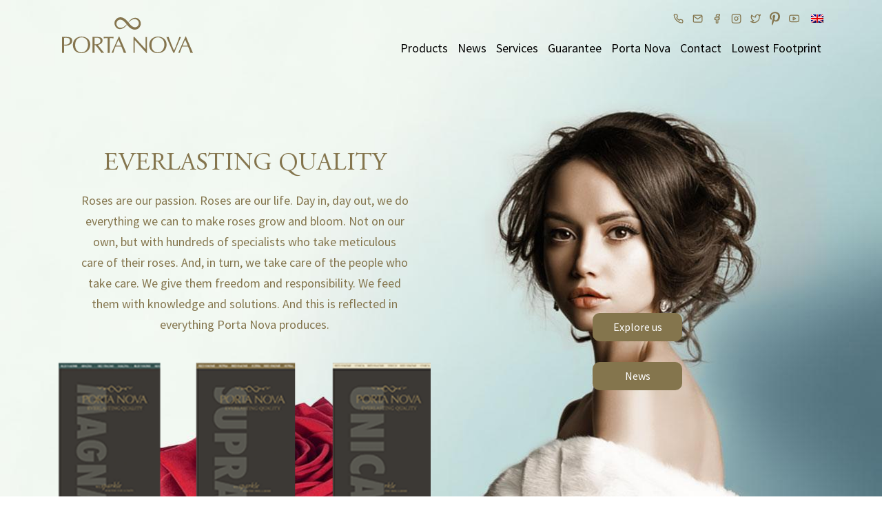

--- FILE ---
content_type: text/html; charset=UTF-8
request_url: https://portanova.nl/it/tag/venus-flowers-it-2/
body_size: 8053
content:
<!DOCTYPE html>
<!--
  _____    _    ___________   _     __     ___     _  _____     _____
 / ___ \  | |  |  __   __  | | |   /  \   |   \   | ||  __ \   /  ___|
| |   | | | |  | |  | |  | |_| |  /    \  | |\ \  | || |  \ \ |  (__
| |   | | | |  | |  | |  |  _  | /  /\  \ | | \ \ | || |   | | \__  \
| |___| | | \__/ |  | |  | | | |/ _____  \| |  \ \| || |__/ /  ___)  |
 \ ____/   \____/   |_|  |_| |___/     \____|   \___||_____/  |_____/

-->
<html lang="it-IT" xmlns:fb="http://ogp.me/ns/fb#">
<head>
	<!-- Google Tag Manager -->
	<script>(function(w,d,s,l,i){w[l]=w[l]||[];w[l].push({'gtm.start':
	new Date().getTime(),event:'gtm.js'});var f=d.getElementsByTagName(s)[0],
	j=d.createElement(s),dl=l!='dataLayer'?'&l='+l:'';j.async=true;j.src=
	'https://www.googletagmanager.com/gtm.js?id='+i+dl;f.parentNode.insertBefore(j,f);
	})(window,document,'script','dataLayer','GTM-PM5H4M');</script>
	<!-- End Google Tag Manager -->
	
	<meta charset="utf-8">
	<meta http-equiv="X-UA-Compatible" content="IE=edge">
	<meta name="viewport" content="width=device-width, initial-scale=1">
	<meta name="msapplication-TileColor" content="#84754d">
    <meta name="theme-color" content="#84754d">

	<meta name='robots' content='index, follow, max-image-preview:large, max-snippet:-1, max-video-preview:-1' />
<link rel="alternate" hreflang="fr" href="https://portanova.nl/fr/tag/venus-flowers-fr-2/" />
<link rel="alternate" hreflang="de" href="https://portanova.nl/de/tag/venus-flowers/" />
<link rel="alternate" hreflang="it" href="https://portanova.nl/it/tag/venus-flowers-it-2/" />

	<!-- This site is optimized with the Yoast SEO Premium plugin v18.9 (Yoast SEO v19.3) - https://yoast.com/wordpress/plugins/seo/ -->
	<title>venus flowers Archives - Porta Nova</title>
	<link rel="canonical" href="https://portanova.nl/it/tag/venus-flowers-it-2/" />
	<meta property="og:locale" content="it_IT" />
	<meta property="og:type" content="article" />
	<meta property="og:title" content="venus flowers Archives" />
	<meta property="og:url" content="https://portanova.nl/it/tag/venus-flowers-it-2/" />
	<meta property="og:site_name" content="Porta Nova" />
	<meta name="twitter:card" content="summary" />
	<meta name="twitter:site" content="@portanovaroses" />
	<script type="application/ld+json" class="yoast-schema-graph">{"@context":"https://schema.org","@graph":[{"@type":"Organization","@id":"https://portanova.nl/it/#organization","name":"Porta Nova","url":"https://portanova.nl/it/","sameAs":["https://www.instagram.com/portanovaroses","https://nl.pinterest.com/PortaNovaRoses/","https://www.youtube.com/channel/UCZjRHI6S8uu0RMLGkY7KvPQ/","http://www.facebook.com/PortaNovaRoses/","https://twitter.com/portanovaroses"],"logo":{"@type":"ImageObject","inLanguage":"it-IT","@id":"https://portanova.nl/it/#/schema/logo/image/","url":"https://portanova.nl/wp-content/uploads/2019/06/Logo.png","contentUrl":"https://portanova.nl/wp-content/uploads/2019/06/Logo.png","width":451,"height":235,"caption":"Porta Nova"},"image":{"@id":"https://portanova.nl/it/#/schema/logo/image/"}},{"@type":"WebSite","@id":"https://portanova.nl/it/#website","url":"https://portanova.nl/it/","name":"Porta Nova","description":"Everlasting Quality, Red Naomi roses","publisher":{"@id":"https://portanova.nl/it/#organization"},"potentialAction":[{"@type":"SearchAction","target":{"@type":"EntryPoint","urlTemplate":"https://portanova.nl/it/?s={search_term_string}"},"query-input":"required name=search_term_string"}],"inLanguage":"it-IT"},{"@type":"CollectionPage","@id":"https://portanova.nl/it/tag/venus-flowers-it-2/","url":"https://portanova.nl/it/tag/venus-flowers-it-2/","name":"venus flowers Archives - Porta Nova","isPartOf":{"@id":"https://portanova.nl/it/#website"},"breadcrumb":{"@id":"https://portanova.nl/it/tag/venus-flowers-it-2/#breadcrumb"},"inLanguage":"it-IT","potentialAction":[{"@type":"ReadAction","target":["https://portanova.nl/it/tag/venus-flowers-it-2/"]}]},{"@type":"BreadcrumbList","@id":"https://portanova.nl/it/tag/venus-flowers-it-2/#breadcrumb","itemListElement":[{"@type":"ListItem","position":1,"name":"Home","item":"https://portanova.nl/it/"},{"@type":"ListItem","position":2,"name":"venus flowers"}]}]}</script>
	<!-- / Yoast SEO Premium plugin. -->


<link rel='dns-prefetch' href='//www.google.com' />
<link rel='dns-prefetch' href='//fonts.googleapis.com' />
<link rel='dns-prefetch' href='//s.w.org' />
<link rel='stylesheet' id='wp-block-library-css'  href='https://portanova.nl/wp-includes/css/dist/block-library/style.min.css?ver=5.8.12' type='text/css' media='all' />
<link rel='stylesheet' id='wpml-blocks-css'  href='https://portanova.nl/wp-content/plugins/sitepress-multilingual-cms/dist/css/blocks/styles.css?ver=4.6.4' type='text/css' media='all' />
<link rel='stylesheet' id='contact-form-7-css'  href='https://portanova.nl/wp-content/plugins/contact-form-7/includes/css/styles.css?ver=5.5.5' type='text/css' media='all' />
<link rel='stylesheet' id='wpml-legacy-dropdown-0-css'  href='https://portanova.nl/wp-content/plugins/sitepress-multilingual-cms/templates/language-switchers/legacy-dropdown/style.min.css?ver=1' type='text/css' media='all' />
<link rel='stylesheet' id='google-fonts-css'  href='https://fonts.googleapis.com/css?family=Source+Sans+Pro%3A400%2C600%2C700&#038;ver=1.0.0' type='text/css' media='all' />
<link rel='stylesheet' id='portanova-css'  href='https://portanova.nl/wp-content/themes/portanova/style.css?ver=1.0.0' type='text/css' media='all' />
<style id='akismet-widget-style-inline-css' type='text/css'>

			.a-stats {
				--akismet-color-mid-green: #357b49;
				--akismet-color-white: #fff;
				--akismet-color-light-grey: #f6f7f7;

				max-width: 350px;
				width: auto;
			}

			.a-stats * {
				all: unset;
				box-sizing: border-box;
			}

			.a-stats strong {
				font-weight: 600;
			}

			.a-stats a.a-stats__link,
			.a-stats a.a-stats__link:visited,
			.a-stats a.a-stats__link:active {
				background: var(--akismet-color-mid-green);
				border: none;
				box-shadow: none;
				border-radius: 8px;
				color: var(--akismet-color-white);
				cursor: pointer;
				display: block;
				font-family: -apple-system, BlinkMacSystemFont, 'Segoe UI', 'Roboto', 'Oxygen-Sans', 'Ubuntu', 'Cantarell', 'Helvetica Neue', sans-serif;
				font-weight: 500;
				padding: 12px;
				text-align: center;
				text-decoration: none;
				transition: all 0.2s ease;
			}

			/* Extra specificity to deal with TwentyTwentyOne focus style */
			.widget .a-stats a.a-stats__link:focus {
				background: var(--akismet-color-mid-green);
				color: var(--akismet-color-white);
				text-decoration: none;
			}

			.a-stats a.a-stats__link:hover {
				filter: brightness(110%);
				box-shadow: 0 4px 12px rgba(0, 0, 0, 0.06), 0 0 2px rgba(0, 0, 0, 0.16);
			}

			.a-stats .count {
				color: var(--akismet-color-white);
				display: block;
				font-size: 1.5em;
				line-height: 1.4;
				padding: 0 13px;
				white-space: nowrap;
			}
		
</style>
<script type='text/javascript' src='https://portanova.nl/wp-content/plugins/sitepress-multilingual-cms/templates/language-switchers/legacy-dropdown/script.min.js?ver=1' id='wpml-legacy-dropdown-0-js'></script>
<script type='text/javascript' id='wpml-browser-redirect-js-extra'>
/* <![CDATA[ */
var wpml_browser_redirect_params = {"pageLanguage":"it","languageUrls":{"nl_nl":"https:\/\/portanova.nl\/nl\/","nl":"https:\/\/portanova.nl\/nl\/","en_us":"https:\/\/portanova.nl","en":"https:\/\/portanova.nl","us":"https:\/\/portanova.nl","fr_fr":"https:\/\/portanova.nl\/fr\/tag\/venus-flowers-fr-2\/","fr":"https:\/\/portanova.nl\/fr\/tag\/venus-flowers-fr-2\/","de_de":"https:\/\/portanova.nl\/de\/tag\/venus-flowers\/","de":"https:\/\/portanova.nl\/de\/tag\/venus-flowers\/","it_it":"https:\/\/portanova.nl\/it\/tag\/venus-flowers-it-2\/","it":"https:\/\/portanova.nl\/it\/tag\/venus-flowers-it-2\/","ru_ru":"https:\/\/portanova.nl\/ru\/","ru":"https:\/\/portanova.nl\/ru\/"},"cookie":{"name":"_icl_visitor_lang_js","domain":"portanova.nl","path":"\/","expiration":24}};
/* ]]> */
</script>
<script type='text/javascript' src='https://portanova.nl/wp-content/plugins/sitepress-multilingual-cms/dist/js/browser-redirect/app.js?ver=4.6.4' id='wpml-browser-redirect-js'></script>
<meta name="generator" content="WPML ver:4.6.4 stt:38,1,4,3,27,46;" />
<!-- Linkedin Insight Base Code --!><script type='text/javascript'>_linkedin_partner_id = '4527386';window._linkedin_data_partner_ids = window._linkedin_data_partner_ids || [];window._linkedin_data_partner_ids.push(_linkedin_partner_id);</script><script type='text/javascript'>(function(){var s = document.getElementsByTagName('script')[0];var b = document.createElement('script');b.type = 'text/javascript';b.async = true;b.src = 'https://snap.licdn.com/li.lms-analytics/insight.min.js';s.parentNode.insertBefore(b, s);})();</script><noscript><img height='1' width='1' style='display:none;' alt='' src='https://dc.ads.linkedin.com/collect/?pid=4527386&fmt=gif' /></noscript><!-- End Linkedin Insight Base Code --!>
<style type="text/css">.grecaptcha-badge {display: none;}</style>
<link rel="llms-sitemap" href="https://portanova.nl/it/llms.txt" />

<!-- Meta Pixel Code -->
<script type='text/javascript'>
!function(f,b,e,v,n,t,s){if(f.fbq)return;n=f.fbq=function(){n.callMethod?
n.callMethod.apply(n,arguments):n.queue.push(arguments)};if(!f._fbq)f._fbq=n;
n.push=n;n.loaded=!0;n.version='2.0';n.queue=[];t=b.createElement(e);t.async=!0;
t.src=v;s=b.getElementsByTagName(e)[0];s.parentNode.insertBefore(t,s)}(window,
document,'script','https://connect.facebook.net/en_US/fbevents.js?v=next');
</script>
<!-- End Meta Pixel Code -->

      <script type='text/javascript'>
        var url = window.location.origin + '?ob=open-bridge';
        fbq('set', 'openbridge', '440552572800890', url);
      </script>
    <script type='text/javascript'>fbq('init', '440552572800890', {}, {
    "agent": "wordpress-5.8.12-3.0.13"
})</script><script type='text/javascript'>
    fbq('track', 'PageView', []);
  </script>
<!-- Meta Pixel Code -->
<noscript>
<img height="1" width="1" style="display:none" alt="fbpx"
src="https://www.facebook.com/tr?id=440552572800890&ev=PageView&noscript=1" />
</noscript>
<!-- End Meta Pixel Code -->
<link rel="icon" href="https://portanova.nl/wp-content/uploads/2024/11/cropped-portanova-favicon-32x32.png" sizes="32x32" />
<link rel="icon" href="https://portanova.nl/wp-content/uploads/2024/11/cropped-portanova-favicon-192x192.png" sizes="192x192" />
<link rel="apple-touch-icon" href="https://portanova.nl/wp-content/uploads/2024/11/cropped-portanova-favicon-180x180.png" />
<meta name="msapplication-TileImage" content="https://portanova.nl/wp-content/uploads/2024/11/cropped-portanova-favicon-270x270.png" />
		<style type="text/css" id="wp-custom-css">
			.fancybox-caption a, .fancybox-caption a:link, .fancybox-caption a:visited {
    color: #fff;
    text-decoration: underline;
    font-weight: bold;
}

.news-loop .news-row .news-post.news-big {
	height: auto;
	padding-bottom: 30px;
}

		</style>
		
	<!--[if lt IE 9]>
		<script src="https://oss.maxcdn.com/html5shiv/3.7.3/html5shiv.min.js"></script>
		<script src="https://oss.maxcdn.com/respond/1.4.2/respond.min.js"></script>
	<![endif]-->
	
	<meta name="p:domain_verify" content="0a431e13a7d3ecbb08b3d444d2a8b45a"/> 
</head>

<body class="archive tag tag-venus-flowers-it-2 tag-3518" id="top">
	<noscript><iframe src="https://www.googletagmanager.com/ns.html?id=GTM-PM5H4M" height="0" width="0" style="display:none;visibility:hidden"></iframe></noscript>

	<section class="header fixed-top">

		<nav class="navbar navbar-expand-lg navbar-light">
			<div class="wpml-dropdown">
				
<div
	 class="wpml-ls-statics-shortcode_actions wpml-ls wpml-ls-legacy-dropdown js-wpml-ls-legacy-dropdown">
	<ul>

		<li tabindex="0" class="wpml-ls-slot-shortcode_actions wpml-ls-item wpml-ls-item-it wpml-ls-current-language wpml-ls-last-item wpml-ls-item-legacy-dropdown">
			<a href="#" class="js-wpml-ls-item-toggle wpml-ls-item-toggle">
                                                    <img
            class="wpml-ls-flag"
            src="https://portanova.nl/wp-content/plugins/sitepress-multilingual-cms/res/flags/it.png"
            alt=""
            width=18
            height=12
    /><span class="wpml-ls-native">Italiano</span></a>

			<ul class="wpml-ls-sub-menu">
				
					<li class="wpml-ls-slot-shortcode_actions wpml-ls-item wpml-ls-item-fr wpml-ls-first-item">
						<a href="https://portanova.nl/fr/tag/venus-flowers-fr-2/" class="wpml-ls-link">
                                                                <img
            class="wpml-ls-flag"
            src="https://portanova.nl/wp-content/plugins/sitepress-multilingual-cms/res/flags/fr.png"
            alt=""
            width=18
            height=12
    /><span class="wpml-ls-native" lang="fr">Français</span></a>
					</li>

				
					<li class="wpml-ls-slot-shortcode_actions wpml-ls-item wpml-ls-item-de">
						<a href="https://portanova.nl/de/tag/venus-flowers/" class="wpml-ls-link">
                                                                <img
            class="wpml-ls-flag"
            src="https://portanova.nl/wp-content/plugins/sitepress-multilingual-cms/res/flags/de.png"
            alt=""
            width=18
            height=12
    /><span class="wpml-ls-native" lang="de">Deutsch</span></a>
					</li>

							</ul>

		</li>

	</ul>
</div>
			</div>
		    <a class="navbar-logo" href="https://portanova.nl/it//">
		    	<img src="https://portanova.nl/wp-content/themes/portanova/assets/img/logos/PortaNova-logo.svg" alt="Logo van PortaNova">
		    </a>
		    <button class="navbar-toggler hamburger hamburger--squeeze" type="button" aria-label="Toggle navigation">
			    <span class="hamburger-box">
			    	<span class="hamburger-inner"></span>
			  	</span>
		  	</button>
		  	<ul class="navbar-social">
		  		<li><a href="tel:0031795933817" target="_blank"><svg xmlns="http://www.w3.org/2000/svg" width="24" height="24" viewBox="0 0 24 24" fill="none" stroke="currentColor" stroke-width="2" stroke-linecap="round" stroke-linejoin="round"><path d="M22 16.92v3a2 2 0 0 1-2.18 2 19.79 19.79 0 0 1-8.63-3.07 19.5 19.5 0 0 1-6-6 19.79 19.79 0 0 1-3.07-8.67A2 2 0 0 1 4.11 2h3a2 2 0 0 1 2 1.72 12.84 12.84 0 0 0 .7 2.81 2 2 0 0 1-.45 2.11L8.09 9.91a16 16 0 0 0 6 6l1.27-1.27a2 2 0 0 1 2.11-.45 12.84 12.84 0 0 0 2.81.7A2 2 0 0 1 22 16.92z"></path></svg></a></li>
		  		<li><a href="mailto:sales@portanova.nl" target="_blank"><svg xmlns="http://www.w3.org/2000/svg" width="24" height="24" viewBox="0 0 24 24" fill="none" stroke="currentColor" stroke-width="2" stroke-linecap="round" stroke-linejoin="round"><path d="M4 4h16c1.1 0 2 .9 2 2v12c0 1.1-.9 2-2 2H4c-1.1 0-2-.9-2-2V6c0-1.1.9-2 2-2z"></path><polyline points="22,6 12,13 2,6"></polyline></svg></a></li>
		  		<li><a href="https://www.facebook.com/PortaNovaRoses" target="_blank"><svg xmlns="http://www.w3.org/2000/svg" width="24" height="24" viewBox="0 0 24 24" fill="none" stroke="currentColor" stroke-width="2" stroke-linecap="round" stroke-linejoin="round"><path d="M18 2h-3a5 5 0 0 0-5 5v3H7v4h3v8h4v-8h3l1-4h-4V7a1 1 0 0 1 1-1h3z"></path></svg></a></li>
		  		<li><a href="https://www.instagram.com/portanovaroses/" target="_blank"><svg xmlns="http://www.w3.org/2000/svg" width="24" height="24" viewBox="0 0 24 24" fill="none" stroke="currentColor" stroke-width="2" stroke-linecap="round" stroke-linejoin="round"><rect x="2" y="2" width="20" height="20" rx="5" ry="5"></rect><path d="M16 11.37A4 4 0 1 1 12.63 8 4 4 0 0 1 16 11.37z"></path><line x1="17.5" y1="6.5" x2="17.5" y2="6.5"></line></svg></a></li>
		  		<li><a href="https://twitter.com/portanovaroses" target="_blank"><svg xmlns="http://www.w3.org/2000/svg" width="24" height="24" viewBox="0 0 24 24" fill="none" stroke="currentColor" stroke-width="2" stroke-linecap="round" stroke-linejoin="round" class="feather feather-twitter"><path d="M23 3a10.9 10.9 0 0 1-3.14 1.53 4.48 4.48 0 0 0-7.86 3v1A10.66 10.66 0 0 1 3 4s-4 9 5 13a11.64 11.64 0 0 1-7 2c9 5 20 0 20-11.5a4.5 4.5 0 0 0-.08-.83A7.72 7.72 0 0 0 23 3z"></path></svg></a></li>
		  		<li><a href="https://nl.pinterest.com/PortaNovaRoses/" target="_blank"><svg aria-hidden="true" focusable="false" role="img" xmlns="http://www.w3.org/2000/svg" viewBox="0 0 384 512"><path fill="currentColor" d="M204 6.5C101.4 6.5 0 74.9 0 185.6 0 256 39.6 296 63.6 296c9.9 0 15.6-27.6 15.6-35.4 0-9.3-23.7-29.1-23.7-67.8 0-80.4 61.2-137.4 140.4-137.4 68.1 0 118.5 38.7 118.5 109.8 0 53.1-21.3 152.7-90.3 152.7-24.9 0-46.2-18-46.2-43.8 0-37.8 26.4-74.4 26.4-113.4 0-66.2-93.9-54.2-93.9 25.8 0 16.8 2.1 35.4 9.6 50.7-13.8 59.4-42 147.9-42 209.1 0 18.9 2.7 37.5 4.5 56.4 3.4 3.8 1.7 3.4 6.9 1.5 50.4-69 48.6-82.5 71.4-172.8 12.3 23.4 44.1 36 69.3 36 106.2 0 153.9-103.5 153.9-196.8C384 71.3 298.2 6.5 204 6.5z"></path></svg></a></li>
		  		<li><a href="https://www.youtube.com/channel/UCZjRHI6S8uu0RMLGkY7KvPQ/" target="_blank"><svg xmlns="http://www.w3.org/2000/svg" width="24" height="24" viewBox="0 0 24 24" fill="none" stroke="currentColor" stroke-width="2" stroke-linecap="round" stroke-linejoin="round"><path d="M22.54 6.42a2.78 2.78 0 0 0-1.94-2C18.88 4 12 4 12 4s-6.88 0-8.6.46a2.78 2.78 0 0 0-1.94 2A29 29 0 0 0 1 11.75a29 29 0 0 0 .46 5.33A2.78 2.78 0 0 0 3.4 19c1.72.46 8.6.46 8.6.46s6.88 0 8.6-.46a2.78 2.78 0 0 0 1.94-2 29 29 0 0 0 .46-5.25 29 29 0 0 0-.46-5.33z"></path><polygon points="9.75 15.02 15.5 11.75 9.75 8.48 9.75 15.02"></polygon></svg></a></li>
		  	</ul>
		    <div class="navbar-collapse collapse">
		        <ul id="menu-top-menu-italian" class="navbar-nav ml-auto"><li id="menu-item-15245" class="menu-item menu-item-type-custom menu-item-object-custom menu-item-has-children menu-item-15245"><a href="#">Prodotti</a>
<ul class="sub-menu">
	<li id="menu-item-15246" class="menu-item menu-item-type-post_type menu-item-object-page menu-item-15246"><a href="https://portanova.nl/it/assortment-our-roses/">Le nostre rose</a></li>
	<li id="menu-item-36070" class="menu-item menu-item-type-post_type menu-item-object-page menu-item-36070"><a href="https://portanova.nl/it/porta-nova-non-offre-solo-delle-semplici-rose/">Opzioni di Imballaggio</a></li>
	<li id="menu-item-15247" class="menu-item menu-item-type-post_type menu-item-object-page menu-item-15247"><a href="https://portanova.nl/it/red-naomi/">Informazioni sulla rosa Red Naomi</a></li>
	<li id="menu-item-15248" class="menu-item menu-item-type-post_type menu-item-object-page menu-item-15248"><a href="https://portanova.nl/it/consigli-per-la-cura-delle-rose-red-naomi/">Consigli di cura</a></li>
</ul>
</li>
<li id="menu-item-15249" class="menu-item menu-item-type-custom menu-item-object-custom menu-item-15249"><a href="/2021/">Notizia</a></li>
<li id="menu-item-15250" class="menu-item menu-item-type-custom menu-item-object-custom menu-item-has-children menu-item-15250"><a href="#">Services</a>
<ul class="sub-menu">
	<li id="menu-item-36069" class="menu-item menu-item-type-post_type menu-item-object-page menu-item-36069"><a href="https://portanova.nl/it/porta-nova-non-offre-solo-delle-semplici-rose/">Promozione &#038; Sponsorizzazione</a></li>
	<li id="menu-item-15252" class="menu-item menu-item-type-post_type menu-item-object-page menu-item-15252"><a href="https://portanova.nl/it/downloads-porta-nova-italian/">Downloads</a></li>
	<li id="menu-item-16779" class="menu-item menu-item-type-post_type menu-item-object-page menu-item-16779"><a href="https://portanova.nl/it/ispirazione/">Ispirazione</a></li>
</ul>
</li>
<li id="menu-item-15253" class="menu-item menu-item-type-post_type menu-item-object-page menu-item-15253"><a href="https://portanova.nl/it/garanzia/">Garanzia</a></li>
<li id="menu-item-15293" class="menu-item menu-item-type-custom menu-item-object-custom menu-item-has-children menu-item-15293"><a href="#">Porta Nova</a>
<ul class="sub-menu">
	<li id="menu-item-15294" class="menu-item menu-item-type-post_type menu-item-object-page menu-item-15294"><a href="https://portanova.nl/it/informazioni-su-porta-nova/">Informazioni su Porta Nova</a></li>
	<li id="menu-item-15295" class="menu-item menu-item-type-post_type menu-item-object-page menu-item-15295"><a href="https://portanova.nl/it/explore/">Esplora Noi</a></li>
	<li id="menu-item-15296" class="menu-item menu-item-type-post_type menu-item-object-page menu-item-15296"><a href="https://portanova.nl/it/porta-nova-responsabilita-sociale-delle-impresa/">Responsabilità sociale d’impresa</a></li>
	<li id="menu-item-15297" class="menu-item menu-item-type-post_type menu-item-object-page menu-item-15297"><a href="https://portanova.nl/it/manifest/">Manifest</a></li>
</ul>
</li>
<li id="menu-item-15298" class="menu-item menu-item-type-custom menu-item-object-custom menu-item-has-children menu-item-15298"><a href="#">Contatto</a>
<ul class="sub-menu">
	<li id="menu-item-15299" class="menu-item menu-item-type-post_type menu-item-object-page menu-item-15299"><a href="https://portanova.nl/it/contact-2/">Contattaci</a></li>
	<li id="menu-item-15300" class="menu-item menu-item-type-post_type menu-item-object-page menu-item-15300"><a href="https://portanova.nl/it/contact/">Visitateci</a></li>
</ul>
</li>
</ul>            </div>
            <div class="menu d-lg-none">
            	<div class="menu-inner">
			        <ul id="menu-top-menu-italian-1" class="mobile-nav"><li class="menu-item menu-item-type-custom menu-item-object-custom menu-item-has-children menu-item-15245"><a href="#">Prodotti</a>
<ul class="sub-menu">
	<li class="menu-item menu-item-type-post_type menu-item-object-page menu-item-15246"><a href="https://portanova.nl/it/assortment-our-roses/">Le nostre rose</a></li>
	<li class="menu-item menu-item-type-post_type menu-item-object-page menu-item-36070"><a href="https://portanova.nl/it/porta-nova-non-offre-solo-delle-semplici-rose/">Opzioni di Imballaggio</a></li>
	<li class="menu-item menu-item-type-post_type menu-item-object-page menu-item-15247"><a href="https://portanova.nl/it/red-naomi/">Informazioni sulla rosa Red Naomi</a></li>
	<li class="menu-item menu-item-type-post_type menu-item-object-page menu-item-15248"><a href="https://portanova.nl/it/consigli-per-la-cura-delle-rose-red-naomi/">Consigli di cura</a></li>
</ul>
</li>
<li class="menu-item menu-item-type-custom menu-item-object-custom menu-item-15249"><a href="/2021/">Notizia</a></li>
<li class="menu-item menu-item-type-custom menu-item-object-custom menu-item-has-children menu-item-15250"><a href="#">Services</a>
<ul class="sub-menu">
	<li class="menu-item menu-item-type-post_type menu-item-object-page menu-item-36069"><a href="https://portanova.nl/it/porta-nova-non-offre-solo-delle-semplici-rose/">Promozione &#038; Sponsorizzazione</a></li>
	<li class="menu-item menu-item-type-post_type menu-item-object-page menu-item-15252"><a href="https://portanova.nl/it/downloads-porta-nova-italian/">Downloads</a></li>
	<li class="menu-item menu-item-type-post_type menu-item-object-page menu-item-16779"><a href="https://portanova.nl/it/ispirazione/">Ispirazione</a></li>
</ul>
</li>
<li class="menu-item menu-item-type-post_type menu-item-object-page menu-item-15253"><a href="https://portanova.nl/it/garanzia/">Garanzia</a></li>
<li class="menu-item menu-item-type-custom menu-item-object-custom menu-item-has-children menu-item-15293"><a href="#">Porta Nova</a>
<ul class="sub-menu">
	<li class="menu-item menu-item-type-post_type menu-item-object-page menu-item-15294"><a href="https://portanova.nl/it/informazioni-su-porta-nova/">Informazioni su Porta Nova</a></li>
	<li class="menu-item menu-item-type-post_type menu-item-object-page menu-item-15295"><a href="https://portanova.nl/it/explore/">Esplora Noi</a></li>
	<li class="menu-item menu-item-type-post_type menu-item-object-page menu-item-15296"><a href="https://portanova.nl/it/porta-nova-responsabilita-sociale-delle-impresa/">Responsabilità sociale d’impresa</a></li>
	<li class="menu-item menu-item-type-post_type menu-item-object-page menu-item-15297"><a href="https://portanova.nl/it/manifest/">Manifest</a></li>
</ul>
</li>
<li class="menu-item menu-item-type-custom menu-item-object-custom menu-item-has-children menu-item-15298"><a href="#">Contatto</a>
<ul class="sub-menu">
	<li class="menu-item menu-item-type-post_type menu-item-object-page menu-item-15299"><a href="https://portanova.nl/it/contact-2/">Contattaci</a></li>
	<li class="menu-item menu-item-type-post_type menu-item-object-page menu-item-15300"><a href="https://portanova.nl/it/contact/">Visitateci</a></li>
</ul>
</li>
</ul>	            </div>
            </div>
		</nav>

	</section>
	
	<section class="content">

		<div class="news-loop">
			<div class="container">
				<div class="row news-row">
					
						
									
										<div class="col-12 col-lg-8">

											<div class="row">
												<div class="col-12 news-header">
													<h1>Tag: <span>venus flowers</span></h1>
												</div>
											</div>

										    <div class="news-post news-big">
												<a href="https://portanova.nl/it/da-venus-con-lamore-di-porta-nova/" class="permalink"></a>
												<div class="row">
													<div class="col-12">
														<div class="news-post-picture">
															<img width="644" height="925" src="https://portanova.nl/wp-content/uploads/2018/07/Screenshot-2018-07-31-at-11.jpg" class="attachment-large size-large wp-post-image" alt="" loading="lazy" srcset="https://portanova.nl/wp-content/uploads/2018/07/Screenshot-2018-07-31-at-11.jpg 644w, https://portanova.nl/wp-content/uploads/2018/07/Screenshot-2018-07-31-at-11-209x300.jpg 209w" sizes="(max-width: 644px) 100vw, 644px" />														</div>
													</div>
													<div class="col-12">
														<div class="news-post-content">
															<h2>DA VENUS CON L&#8217;AMORE DI PORTA NOVA</h2>
															<p>Il fiorista Venus Flowers è un&#8217;azienda giovane, innovativa e di alta gamma nel cuore di Manchester, nel Regno Unito. Oltre al loro innegabile amore per i fiori, il team di&#8230;</p>
															<a href="https://portanova.nl/it/da-venus-con-lamore-di-porta-nova/" class="button">Leggi di più</a>
														</div>
													</div>
												</div>
											</div>
										</div>
										<div class="col-12 col-lg-4">

																		
								
				</div>
				<div class="row">
					<div class="col-12">
						<nav aria-label="navigation">
													</nav>
					</div>
				</div>
			</div>
		</div>

	</section>

		
	<section class="footer">
		<div class="footer-top">
			<div class="container">
				<div class="row">
					<div class="col-12 col-lg-4 menu-group">			<div class="textwidget"><p><img class="mb-4 logo" src="/wp-content/themes/portanova/assets/img/logos/PortaNova-logo.svg" alt="Logo van PortaNova" /></p>
<p>Porta Nova è un vivaio specializzato nella coltivazione di rose Red Naomi di primissima qualità. Nella nostra moderna ed ecologica serra, situata nei Paesi Bassi, facciamo tutto ciò che è in nostro potere affinché le rose crescano alla perfezione.</p>
</div>
		</div><div class="col-12 col-lg-4 menu-group">			<div class="textwidget"><ul class="mb-4">
<li><b>Porta Nova</b></li>
<li>Abr. Kroesweg 31</li>
<li>2742 KV Waddinxveen</li>
<li>Nederland</li>
</ul>
<ul>
<li>Telephone: <a href="tel:0031795933817">+31 (0)79 593 38 17</a></li>
<li>Email: <a href="mailto:sales@portanova.nl">sales@portanova.nl</a></li>
</ul>
</div>
		</div><div class="col-12 col-lg-4 menu-group">			<div class="textwidget"><p class="mb-2"><b>Join our newsletter</b></p>
<script>(function() {
	window.mc4wp = window.mc4wp || {
		listeners: [],
		forms: {
			on: function(evt, cb) {
				window.mc4wp.listeners.push(
					{
						event   : evt,
						callback: cb
					}
				);
			}
		}
	}
})();
</script><!-- Mailchimp for WordPress v4.9.6 - https://wordpress.org/plugins/mailchimp-for-wp/ --><form id="mc4wp-form-1" class="mc4wp-form mc4wp-form-13025" method="post" data-id="13025" data-name="Aanmelden" ><div class="mc4wp-form-fields"><input type="email" name="EMAIL"/> <button class="button" type="submit">Join</button></div><label style="display: none !important;">Lascia questo campo vuoto se sei umano: <input type="text" name="_mc4wp_honeypot" value="" tabindex="-1" autocomplete="off" /></label><input type="hidden" name="_mc4wp_timestamp" value="1768917040" /><input type="hidden" name="_mc4wp_form_id" value="13025" /><input type="hidden" name="_mc4wp_form_element_id" value="mc4wp-form-1" /><div class="mc4wp-response"></div></form><!-- / Mailchimp for WordPress Plugin -->
</div>
		</div>				</div>
			</div>
		</div>
		<div class="footer-bottom">
			<div class="container">
				<div class="row">
					<div class="col-12 col-lg-4 order-12 order-lg-1 footer-group">
						<p>© 2026 Porta Nova All rights reserved</p>
					</div>
					<div class="col-12 col-lg-4 order-lg-2 d-none d-lg-block footer-group">
						<ul class="navbar-social">
					  		<li><a href="tel:0031795933817" target="_blank"><svg xmlns="http://www.w3.org/2000/svg" width="24" height="24" viewBox="0 0 24 24" fill="none" stroke="currentColor" stroke-width="2" stroke-linecap="round" stroke-linejoin="round"><path d="M22 16.92v3a2 2 0 0 1-2.18 2 19.79 19.79 0 0 1-8.63-3.07 19.5 19.5 0 0 1-6-6 19.79 19.79 0 0 1-3.07-8.67A2 2 0 0 1 4.11 2h3a2 2 0 0 1 2 1.72 12.84 12.84 0 0 0 .7 2.81 2 2 0 0 1-.45 2.11L8.09 9.91a16 16 0 0 0 6 6l1.27-1.27a2 2 0 0 1 2.11-.45 12.84 12.84 0 0 0 2.81.7A2 2 0 0 1 22 16.92z"></path></svg></a></li>
					  		<li><a href="mailto:sales@portanova.nl" target="_blank"><svg xmlns="http://www.w3.org/2000/svg" width="24" height="24" viewBox="0 0 24 24" fill="none" stroke="currentColor" stroke-width="2" stroke-linecap="round" stroke-linejoin="round"><path d="M4 4h16c1.1 0 2 .9 2 2v12c0 1.1-.9 2-2 2H4c-1.1 0-2-.9-2-2V6c0-1.1.9-2 2-2z"></path><polyline points="22,6 12,13 2,6"></polyline></svg></a></li>
					  		<li><a href="https://www.facebook.com/PortaNovaRoses" target="_blank"><svg xmlns="http://www.w3.org/2000/svg" width="24" height="24" viewBox="0 0 24 24" fill="none" stroke="currentColor" stroke-width="2" stroke-linecap="round" stroke-linejoin="round"><path d="M18 2h-3a5 5 0 0 0-5 5v3H7v4h3v8h4v-8h3l1-4h-4V7a1 1 0 0 1 1-1h3z"></path></svg></a></li>
					  		<li><a href="https://www.instagram.com/portanovaroses/" target="_blank"><svg xmlns="http://www.w3.org/2000/svg" width="24" height="24" viewBox="0 0 24 24" fill="none" stroke="currentColor" stroke-width="2" stroke-linecap="round" stroke-linejoin="round"><rect x="2" y="2" width="20" height="20" rx="5" ry="5"></rect><path d="M16 11.37A4 4 0 1 1 12.63 8 4 4 0 0 1 16 11.37z"></path><line x1="17.5" y1="6.5" x2="17.5" y2="6.5"></line></svg></a></li>
					  		<li><a href="https://twitter.com/portanovaroses" target="_blank"><svg xmlns="http://www.w3.org/2000/svg" width="24" height="24" viewBox="0 0 24 24" fill="none" stroke="currentColor" stroke-width="2" stroke-linecap="round" stroke-linejoin="round" class="feather feather-twitter"><path d="M23 3a10.9 10.9 0 0 1-3.14 1.53 4.48 4.48 0 0 0-7.86 3v1A10.66 10.66 0 0 1 3 4s-4 9 5 13a11.64 11.64 0 0 1-7 2c9 5 20 0 20-11.5a4.5 4.5 0 0 0-.08-.83A7.72 7.72 0 0 0 23 3z"></path></svg></a></li>
					  		<li><a href="https://nl.pinterest.com/PortaNovaRoses/" target="_blank"><svg aria-hidden="true" focusable="false" role="img" xmlns="http://www.w3.org/2000/svg" viewBox="0 0 384 512"><path fill="currentColor" d="M204 6.5C101.4 6.5 0 74.9 0 185.6 0 256 39.6 296 63.6 296c9.9 0 15.6-27.6 15.6-35.4 0-9.3-23.7-29.1-23.7-67.8 0-80.4 61.2-137.4 140.4-137.4 68.1 0 118.5 38.7 118.5 109.8 0 53.1-21.3 152.7-90.3 152.7-24.9 0-46.2-18-46.2-43.8 0-37.8 26.4-74.4 26.4-113.4 0-66.2-93.9-54.2-93.9 25.8 0 16.8 2.1 35.4 9.6 50.7-13.8 59.4-42 147.9-42 209.1 0 18.9 2.7 37.5 4.5 56.4 3.4 3.8 1.7 3.4 6.9 1.5 50.4-69 48.6-82.5 71.4-172.8 12.3 23.4 44.1 36 69.3 36 106.2 0 153.9-103.5 153.9-196.8C384 71.3 298.2 6.5 204 6.5z"></path></svg></a></li>
					  		<li><a href="https://www.youtube.com/channel/UCZjRHI6S8uu0RMLGkY7KvPQ/" target="_blank"><svg xmlns="http://www.w3.org/2000/svg" width="24" height="24" viewBox="0 0 24 24" fill="none" stroke="currentColor" stroke-width="2" stroke-linecap="round" stroke-linejoin="round"><path d="M22.54 6.42a2.78 2.78 0 0 0-1.94-2C18.88 4 12 4 12 4s-6.88 0-8.6.46a2.78 2.78 0 0 0-1.94 2A29 29 0 0 0 1 11.75a29 29 0 0 0 .46 5.33A2.78 2.78 0 0 0 3.4 19c1.72.46 8.6.46 8.6.46s6.88 0 8.6-.46a2.78 2.78 0 0 0 1.94-2 29 29 0 0 0 .46-5.25 29 29 0 0 0-.46-5.33z"></path><polygon points="9.75 15.02 15.5 11.75 9.75 8.48 9.75 15.02"></polygon></svg></a></li>
					  	</ul>
					</div>
					<div class="col-12 col-lg-4 order-lg-3 footer-group">			<div class="textwidget"><p>&nbsp;</p>
<ul class="mb-2">
<li><a href="/privacy-policy/">Privacy Policy</a></li>
</ul>
</div>
		</div>				</div>
			</div>
		</div>
	</section>

	    <div id="fb-root"></div>
    <script>(function(d, s, id) {
      var js, fjs = d.getElementsByTagName(s)[0];
      if (d.getElementById(id)) return;
      js = d.createElement(s); js.id = id;
      js.src = "//connect.facebook.net/en_US/all.js#xfbml=1";
      fjs.parentNode.insertBefore(js, fjs);
    }(document, 'script', 'facebook-jssdk'));</script>
    <script>(function() {function maybePrefixUrlField () {
  const value = this.value.trim()
  if (value !== '' && value.indexOf('http') !== 0) {
    this.value = 'http://' + value
  }
}

const urlFields = document.querySelectorAll('.mc4wp-form input[type="url"]')
for (let j = 0; j < urlFields.length; j++) {
  urlFields[j].addEventListener('blur', maybePrefixUrlField)
}
})();</script>    <!-- Meta Pixel Event Code -->
    <script type='text/javascript'>
        document.addEventListener( 'wpcf7mailsent', function( event ) {
        if( "fb_pxl_code" in event.detail.apiResponse){
          eval(event.detail.apiResponse.fb_pxl_code);
        }
      }, false );
    </script>
    <!-- End Meta Pixel Event Code -->
    <div id='fb-pxl-ajax-code'></div><script type='text/javascript' src='https://portanova.nl/wp-includes/js/dist/vendor/regenerator-runtime.min.js?ver=0.13.7' id='regenerator-runtime-js'></script>
<script type='text/javascript' src='https://portanova.nl/wp-includes/js/dist/vendor/wp-polyfill.min.js?ver=3.15.0' id='wp-polyfill-js'></script>
<script type='text/javascript' id='contact-form-7-js-extra'>
/* <![CDATA[ */
var wpcf7 = {"api":{"root":"https:\/\/portanova.nl\/it\/wp-json\/","namespace":"contact-form-7\/v1"}};
/* ]]> */
</script>
<script type='text/javascript' src='https://portanova.nl/wp-content/plugins/contact-form-7/includes/js/index.js?ver=5.5.5' id='contact-form-7-js'></script>
<script type='text/javascript' src='https://portanova.nl/wp-content/themes/portanova/assets/node_modules/jquery/dist/jquery.min.js?ver=3.3.1' id='jquery-new-js'></script>
<script type='text/javascript' src='https://portanova.nl/wp-content/themes/portanova/assets/node_modules/bootstrap/dist/js/bootstrap.min.js?ver=4.3.1' id='bootstrap-js'></script>
<script type='text/javascript' src='https://portanova.nl/wp-includes/js/imagesloaded.min.js?ver=4.1.4' id='imagesloaded-js'></script>
<script type='text/javascript' src='https://portanova.nl/wp-includes/js/masonry.min.js?ver=4.2.2' id='masonry-js'></script>
<script type='text/javascript' src='https://portanova.nl/wp-content/themes/portanova/assets/js/jquery.fancybox.min.js?ver=3.5.7' id='fancybox-js'></script>
<script type='text/javascript' src='https://portanova.nl/wp-content/themes/portanova/assets/js/object-fit-images.min.js?ver=1.0.0' id='object-fit-images-js'></script>
<script type='text/javascript' src='https://portanova.nl/wp-content/themes/portanova/assets/js/main.min.js?ver=1.0.0' id='main-js'></script>
<script type='text/javascript' src='https://www.google.com/recaptcha/api.js?render=6LfEK4EUAAAAAFPyyGdB37wy9fNwr0sMYQ4BMs51&#038;ver=3.0' id='google-recaptcha-js'></script>
<script type='text/javascript' id='wpcf7-recaptcha-js-extra'>
/* <![CDATA[ */
var wpcf7_recaptcha = {"sitekey":"6LfEK4EUAAAAAFPyyGdB37wy9fNwr0sMYQ4BMs51","actions":{"homepage":"homepage","contactform":"contactform"}};
/* ]]> */
</script>
<script type='text/javascript' src='https://portanova.nl/wp-content/plugins/contact-form-7/modules/recaptcha/index.js?ver=5.5.5' id='wpcf7-recaptcha-js'></script>
<script type='text/javascript' src='https://portanova.nl/wp-includes/js/wp-embed.min.js?ver=5.8.12' id='wp-embed-js'></script>
<script type='text/javascript' defer src='https://portanova.nl/wp-content/plugins/mailchimp-for-wp/assets/js/forms.js?ver=4.9.6' id='mc4wp-forms-api-js'></script>
 
	
	</body>
</html>

--- FILE ---
content_type: text/html; charset=utf-8
request_url: https://www.google.com/recaptcha/api2/anchor?ar=1&k=6LfEK4EUAAAAAFPyyGdB37wy9fNwr0sMYQ4BMs51&co=aHR0cHM6Ly9wb3J0YW5vdmEubmw6NDQz&hl=en&v=PoyoqOPhxBO7pBk68S4YbpHZ&size=invisible&anchor-ms=20000&execute-ms=30000&cb=sqsv8nbrvvvb
body_size: 48501
content:
<!DOCTYPE HTML><html dir="ltr" lang="en"><head><meta http-equiv="Content-Type" content="text/html; charset=UTF-8">
<meta http-equiv="X-UA-Compatible" content="IE=edge">
<title>reCAPTCHA</title>
<style type="text/css">
/* cyrillic-ext */
@font-face {
  font-family: 'Roboto';
  font-style: normal;
  font-weight: 400;
  font-stretch: 100%;
  src: url(//fonts.gstatic.com/s/roboto/v48/KFO7CnqEu92Fr1ME7kSn66aGLdTylUAMa3GUBHMdazTgWw.woff2) format('woff2');
  unicode-range: U+0460-052F, U+1C80-1C8A, U+20B4, U+2DE0-2DFF, U+A640-A69F, U+FE2E-FE2F;
}
/* cyrillic */
@font-face {
  font-family: 'Roboto';
  font-style: normal;
  font-weight: 400;
  font-stretch: 100%;
  src: url(//fonts.gstatic.com/s/roboto/v48/KFO7CnqEu92Fr1ME7kSn66aGLdTylUAMa3iUBHMdazTgWw.woff2) format('woff2');
  unicode-range: U+0301, U+0400-045F, U+0490-0491, U+04B0-04B1, U+2116;
}
/* greek-ext */
@font-face {
  font-family: 'Roboto';
  font-style: normal;
  font-weight: 400;
  font-stretch: 100%;
  src: url(//fonts.gstatic.com/s/roboto/v48/KFO7CnqEu92Fr1ME7kSn66aGLdTylUAMa3CUBHMdazTgWw.woff2) format('woff2');
  unicode-range: U+1F00-1FFF;
}
/* greek */
@font-face {
  font-family: 'Roboto';
  font-style: normal;
  font-weight: 400;
  font-stretch: 100%;
  src: url(//fonts.gstatic.com/s/roboto/v48/KFO7CnqEu92Fr1ME7kSn66aGLdTylUAMa3-UBHMdazTgWw.woff2) format('woff2');
  unicode-range: U+0370-0377, U+037A-037F, U+0384-038A, U+038C, U+038E-03A1, U+03A3-03FF;
}
/* math */
@font-face {
  font-family: 'Roboto';
  font-style: normal;
  font-weight: 400;
  font-stretch: 100%;
  src: url(//fonts.gstatic.com/s/roboto/v48/KFO7CnqEu92Fr1ME7kSn66aGLdTylUAMawCUBHMdazTgWw.woff2) format('woff2');
  unicode-range: U+0302-0303, U+0305, U+0307-0308, U+0310, U+0312, U+0315, U+031A, U+0326-0327, U+032C, U+032F-0330, U+0332-0333, U+0338, U+033A, U+0346, U+034D, U+0391-03A1, U+03A3-03A9, U+03B1-03C9, U+03D1, U+03D5-03D6, U+03F0-03F1, U+03F4-03F5, U+2016-2017, U+2034-2038, U+203C, U+2040, U+2043, U+2047, U+2050, U+2057, U+205F, U+2070-2071, U+2074-208E, U+2090-209C, U+20D0-20DC, U+20E1, U+20E5-20EF, U+2100-2112, U+2114-2115, U+2117-2121, U+2123-214F, U+2190, U+2192, U+2194-21AE, U+21B0-21E5, U+21F1-21F2, U+21F4-2211, U+2213-2214, U+2216-22FF, U+2308-230B, U+2310, U+2319, U+231C-2321, U+2336-237A, U+237C, U+2395, U+239B-23B7, U+23D0, U+23DC-23E1, U+2474-2475, U+25AF, U+25B3, U+25B7, U+25BD, U+25C1, U+25CA, U+25CC, U+25FB, U+266D-266F, U+27C0-27FF, U+2900-2AFF, U+2B0E-2B11, U+2B30-2B4C, U+2BFE, U+3030, U+FF5B, U+FF5D, U+1D400-1D7FF, U+1EE00-1EEFF;
}
/* symbols */
@font-face {
  font-family: 'Roboto';
  font-style: normal;
  font-weight: 400;
  font-stretch: 100%;
  src: url(//fonts.gstatic.com/s/roboto/v48/KFO7CnqEu92Fr1ME7kSn66aGLdTylUAMaxKUBHMdazTgWw.woff2) format('woff2');
  unicode-range: U+0001-000C, U+000E-001F, U+007F-009F, U+20DD-20E0, U+20E2-20E4, U+2150-218F, U+2190, U+2192, U+2194-2199, U+21AF, U+21E6-21F0, U+21F3, U+2218-2219, U+2299, U+22C4-22C6, U+2300-243F, U+2440-244A, U+2460-24FF, U+25A0-27BF, U+2800-28FF, U+2921-2922, U+2981, U+29BF, U+29EB, U+2B00-2BFF, U+4DC0-4DFF, U+FFF9-FFFB, U+10140-1018E, U+10190-1019C, U+101A0, U+101D0-101FD, U+102E0-102FB, U+10E60-10E7E, U+1D2C0-1D2D3, U+1D2E0-1D37F, U+1F000-1F0FF, U+1F100-1F1AD, U+1F1E6-1F1FF, U+1F30D-1F30F, U+1F315, U+1F31C, U+1F31E, U+1F320-1F32C, U+1F336, U+1F378, U+1F37D, U+1F382, U+1F393-1F39F, U+1F3A7-1F3A8, U+1F3AC-1F3AF, U+1F3C2, U+1F3C4-1F3C6, U+1F3CA-1F3CE, U+1F3D4-1F3E0, U+1F3ED, U+1F3F1-1F3F3, U+1F3F5-1F3F7, U+1F408, U+1F415, U+1F41F, U+1F426, U+1F43F, U+1F441-1F442, U+1F444, U+1F446-1F449, U+1F44C-1F44E, U+1F453, U+1F46A, U+1F47D, U+1F4A3, U+1F4B0, U+1F4B3, U+1F4B9, U+1F4BB, U+1F4BF, U+1F4C8-1F4CB, U+1F4D6, U+1F4DA, U+1F4DF, U+1F4E3-1F4E6, U+1F4EA-1F4ED, U+1F4F7, U+1F4F9-1F4FB, U+1F4FD-1F4FE, U+1F503, U+1F507-1F50B, U+1F50D, U+1F512-1F513, U+1F53E-1F54A, U+1F54F-1F5FA, U+1F610, U+1F650-1F67F, U+1F687, U+1F68D, U+1F691, U+1F694, U+1F698, U+1F6AD, U+1F6B2, U+1F6B9-1F6BA, U+1F6BC, U+1F6C6-1F6CF, U+1F6D3-1F6D7, U+1F6E0-1F6EA, U+1F6F0-1F6F3, U+1F6F7-1F6FC, U+1F700-1F7FF, U+1F800-1F80B, U+1F810-1F847, U+1F850-1F859, U+1F860-1F887, U+1F890-1F8AD, U+1F8B0-1F8BB, U+1F8C0-1F8C1, U+1F900-1F90B, U+1F93B, U+1F946, U+1F984, U+1F996, U+1F9E9, U+1FA00-1FA6F, U+1FA70-1FA7C, U+1FA80-1FA89, U+1FA8F-1FAC6, U+1FACE-1FADC, U+1FADF-1FAE9, U+1FAF0-1FAF8, U+1FB00-1FBFF;
}
/* vietnamese */
@font-face {
  font-family: 'Roboto';
  font-style: normal;
  font-weight: 400;
  font-stretch: 100%;
  src: url(//fonts.gstatic.com/s/roboto/v48/KFO7CnqEu92Fr1ME7kSn66aGLdTylUAMa3OUBHMdazTgWw.woff2) format('woff2');
  unicode-range: U+0102-0103, U+0110-0111, U+0128-0129, U+0168-0169, U+01A0-01A1, U+01AF-01B0, U+0300-0301, U+0303-0304, U+0308-0309, U+0323, U+0329, U+1EA0-1EF9, U+20AB;
}
/* latin-ext */
@font-face {
  font-family: 'Roboto';
  font-style: normal;
  font-weight: 400;
  font-stretch: 100%;
  src: url(//fonts.gstatic.com/s/roboto/v48/KFO7CnqEu92Fr1ME7kSn66aGLdTylUAMa3KUBHMdazTgWw.woff2) format('woff2');
  unicode-range: U+0100-02BA, U+02BD-02C5, U+02C7-02CC, U+02CE-02D7, U+02DD-02FF, U+0304, U+0308, U+0329, U+1D00-1DBF, U+1E00-1E9F, U+1EF2-1EFF, U+2020, U+20A0-20AB, U+20AD-20C0, U+2113, U+2C60-2C7F, U+A720-A7FF;
}
/* latin */
@font-face {
  font-family: 'Roboto';
  font-style: normal;
  font-weight: 400;
  font-stretch: 100%;
  src: url(//fonts.gstatic.com/s/roboto/v48/KFO7CnqEu92Fr1ME7kSn66aGLdTylUAMa3yUBHMdazQ.woff2) format('woff2');
  unicode-range: U+0000-00FF, U+0131, U+0152-0153, U+02BB-02BC, U+02C6, U+02DA, U+02DC, U+0304, U+0308, U+0329, U+2000-206F, U+20AC, U+2122, U+2191, U+2193, U+2212, U+2215, U+FEFF, U+FFFD;
}
/* cyrillic-ext */
@font-face {
  font-family: 'Roboto';
  font-style: normal;
  font-weight: 500;
  font-stretch: 100%;
  src: url(//fonts.gstatic.com/s/roboto/v48/KFO7CnqEu92Fr1ME7kSn66aGLdTylUAMa3GUBHMdazTgWw.woff2) format('woff2');
  unicode-range: U+0460-052F, U+1C80-1C8A, U+20B4, U+2DE0-2DFF, U+A640-A69F, U+FE2E-FE2F;
}
/* cyrillic */
@font-face {
  font-family: 'Roboto';
  font-style: normal;
  font-weight: 500;
  font-stretch: 100%;
  src: url(//fonts.gstatic.com/s/roboto/v48/KFO7CnqEu92Fr1ME7kSn66aGLdTylUAMa3iUBHMdazTgWw.woff2) format('woff2');
  unicode-range: U+0301, U+0400-045F, U+0490-0491, U+04B0-04B1, U+2116;
}
/* greek-ext */
@font-face {
  font-family: 'Roboto';
  font-style: normal;
  font-weight: 500;
  font-stretch: 100%;
  src: url(//fonts.gstatic.com/s/roboto/v48/KFO7CnqEu92Fr1ME7kSn66aGLdTylUAMa3CUBHMdazTgWw.woff2) format('woff2');
  unicode-range: U+1F00-1FFF;
}
/* greek */
@font-face {
  font-family: 'Roboto';
  font-style: normal;
  font-weight: 500;
  font-stretch: 100%;
  src: url(//fonts.gstatic.com/s/roboto/v48/KFO7CnqEu92Fr1ME7kSn66aGLdTylUAMa3-UBHMdazTgWw.woff2) format('woff2');
  unicode-range: U+0370-0377, U+037A-037F, U+0384-038A, U+038C, U+038E-03A1, U+03A3-03FF;
}
/* math */
@font-face {
  font-family: 'Roboto';
  font-style: normal;
  font-weight: 500;
  font-stretch: 100%;
  src: url(//fonts.gstatic.com/s/roboto/v48/KFO7CnqEu92Fr1ME7kSn66aGLdTylUAMawCUBHMdazTgWw.woff2) format('woff2');
  unicode-range: U+0302-0303, U+0305, U+0307-0308, U+0310, U+0312, U+0315, U+031A, U+0326-0327, U+032C, U+032F-0330, U+0332-0333, U+0338, U+033A, U+0346, U+034D, U+0391-03A1, U+03A3-03A9, U+03B1-03C9, U+03D1, U+03D5-03D6, U+03F0-03F1, U+03F4-03F5, U+2016-2017, U+2034-2038, U+203C, U+2040, U+2043, U+2047, U+2050, U+2057, U+205F, U+2070-2071, U+2074-208E, U+2090-209C, U+20D0-20DC, U+20E1, U+20E5-20EF, U+2100-2112, U+2114-2115, U+2117-2121, U+2123-214F, U+2190, U+2192, U+2194-21AE, U+21B0-21E5, U+21F1-21F2, U+21F4-2211, U+2213-2214, U+2216-22FF, U+2308-230B, U+2310, U+2319, U+231C-2321, U+2336-237A, U+237C, U+2395, U+239B-23B7, U+23D0, U+23DC-23E1, U+2474-2475, U+25AF, U+25B3, U+25B7, U+25BD, U+25C1, U+25CA, U+25CC, U+25FB, U+266D-266F, U+27C0-27FF, U+2900-2AFF, U+2B0E-2B11, U+2B30-2B4C, U+2BFE, U+3030, U+FF5B, U+FF5D, U+1D400-1D7FF, U+1EE00-1EEFF;
}
/* symbols */
@font-face {
  font-family: 'Roboto';
  font-style: normal;
  font-weight: 500;
  font-stretch: 100%;
  src: url(//fonts.gstatic.com/s/roboto/v48/KFO7CnqEu92Fr1ME7kSn66aGLdTylUAMaxKUBHMdazTgWw.woff2) format('woff2');
  unicode-range: U+0001-000C, U+000E-001F, U+007F-009F, U+20DD-20E0, U+20E2-20E4, U+2150-218F, U+2190, U+2192, U+2194-2199, U+21AF, U+21E6-21F0, U+21F3, U+2218-2219, U+2299, U+22C4-22C6, U+2300-243F, U+2440-244A, U+2460-24FF, U+25A0-27BF, U+2800-28FF, U+2921-2922, U+2981, U+29BF, U+29EB, U+2B00-2BFF, U+4DC0-4DFF, U+FFF9-FFFB, U+10140-1018E, U+10190-1019C, U+101A0, U+101D0-101FD, U+102E0-102FB, U+10E60-10E7E, U+1D2C0-1D2D3, U+1D2E0-1D37F, U+1F000-1F0FF, U+1F100-1F1AD, U+1F1E6-1F1FF, U+1F30D-1F30F, U+1F315, U+1F31C, U+1F31E, U+1F320-1F32C, U+1F336, U+1F378, U+1F37D, U+1F382, U+1F393-1F39F, U+1F3A7-1F3A8, U+1F3AC-1F3AF, U+1F3C2, U+1F3C4-1F3C6, U+1F3CA-1F3CE, U+1F3D4-1F3E0, U+1F3ED, U+1F3F1-1F3F3, U+1F3F5-1F3F7, U+1F408, U+1F415, U+1F41F, U+1F426, U+1F43F, U+1F441-1F442, U+1F444, U+1F446-1F449, U+1F44C-1F44E, U+1F453, U+1F46A, U+1F47D, U+1F4A3, U+1F4B0, U+1F4B3, U+1F4B9, U+1F4BB, U+1F4BF, U+1F4C8-1F4CB, U+1F4D6, U+1F4DA, U+1F4DF, U+1F4E3-1F4E6, U+1F4EA-1F4ED, U+1F4F7, U+1F4F9-1F4FB, U+1F4FD-1F4FE, U+1F503, U+1F507-1F50B, U+1F50D, U+1F512-1F513, U+1F53E-1F54A, U+1F54F-1F5FA, U+1F610, U+1F650-1F67F, U+1F687, U+1F68D, U+1F691, U+1F694, U+1F698, U+1F6AD, U+1F6B2, U+1F6B9-1F6BA, U+1F6BC, U+1F6C6-1F6CF, U+1F6D3-1F6D7, U+1F6E0-1F6EA, U+1F6F0-1F6F3, U+1F6F7-1F6FC, U+1F700-1F7FF, U+1F800-1F80B, U+1F810-1F847, U+1F850-1F859, U+1F860-1F887, U+1F890-1F8AD, U+1F8B0-1F8BB, U+1F8C0-1F8C1, U+1F900-1F90B, U+1F93B, U+1F946, U+1F984, U+1F996, U+1F9E9, U+1FA00-1FA6F, U+1FA70-1FA7C, U+1FA80-1FA89, U+1FA8F-1FAC6, U+1FACE-1FADC, U+1FADF-1FAE9, U+1FAF0-1FAF8, U+1FB00-1FBFF;
}
/* vietnamese */
@font-face {
  font-family: 'Roboto';
  font-style: normal;
  font-weight: 500;
  font-stretch: 100%;
  src: url(//fonts.gstatic.com/s/roboto/v48/KFO7CnqEu92Fr1ME7kSn66aGLdTylUAMa3OUBHMdazTgWw.woff2) format('woff2');
  unicode-range: U+0102-0103, U+0110-0111, U+0128-0129, U+0168-0169, U+01A0-01A1, U+01AF-01B0, U+0300-0301, U+0303-0304, U+0308-0309, U+0323, U+0329, U+1EA0-1EF9, U+20AB;
}
/* latin-ext */
@font-face {
  font-family: 'Roboto';
  font-style: normal;
  font-weight: 500;
  font-stretch: 100%;
  src: url(//fonts.gstatic.com/s/roboto/v48/KFO7CnqEu92Fr1ME7kSn66aGLdTylUAMa3KUBHMdazTgWw.woff2) format('woff2');
  unicode-range: U+0100-02BA, U+02BD-02C5, U+02C7-02CC, U+02CE-02D7, U+02DD-02FF, U+0304, U+0308, U+0329, U+1D00-1DBF, U+1E00-1E9F, U+1EF2-1EFF, U+2020, U+20A0-20AB, U+20AD-20C0, U+2113, U+2C60-2C7F, U+A720-A7FF;
}
/* latin */
@font-face {
  font-family: 'Roboto';
  font-style: normal;
  font-weight: 500;
  font-stretch: 100%;
  src: url(//fonts.gstatic.com/s/roboto/v48/KFO7CnqEu92Fr1ME7kSn66aGLdTylUAMa3yUBHMdazQ.woff2) format('woff2');
  unicode-range: U+0000-00FF, U+0131, U+0152-0153, U+02BB-02BC, U+02C6, U+02DA, U+02DC, U+0304, U+0308, U+0329, U+2000-206F, U+20AC, U+2122, U+2191, U+2193, U+2212, U+2215, U+FEFF, U+FFFD;
}
/* cyrillic-ext */
@font-face {
  font-family: 'Roboto';
  font-style: normal;
  font-weight: 900;
  font-stretch: 100%;
  src: url(//fonts.gstatic.com/s/roboto/v48/KFO7CnqEu92Fr1ME7kSn66aGLdTylUAMa3GUBHMdazTgWw.woff2) format('woff2');
  unicode-range: U+0460-052F, U+1C80-1C8A, U+20B4, U+2DE0-2DFF, U+A640-A69F, U+FE2E-FE2F;
}
/* cyrillic */
@font-face {
  font-family: 'Roboto';
  font-style: normal;
  font-weight: 900;
  font-stretch: 100%;
  src: url(//fonts.gstatic.com/s/roboto/v48/KFO7CnqEu92Fr1ME7kSn66aGLdTylUAMa3iUBHMdazTgWw.woff2) format('woff2');
  unicode-range: U+0301, U+0400-045F, U+0490-0491, U+04B0-04B1, U+2116;
}
/* greek-ext */
@font-face {
  font-family: 'Roboto';
  font-style: normal;
  font-weight: 900;
  font-stretch: 100%;
  src: url(//fonts.gstatic.com/s/roboto/v48/KFO7CnqEu92Fr1ME7kSn66aGLdTylUAMa3CUBHMdazTgWw.woff2) format('woff2');
  unicode-range: U+1F00-1FFF;
}
/* greek */
@font-face {
  font-family: 'Roboto';
  font-style: normal;
  font-weight: 900;
  font-stretch: 100%;
  src: url(//fonts.gstatic.com/s/roboto/v48/KFO7CnqEu92Fr1ME7kSn66aGLdTylUAMa3-UBHMdazTgWw.woff2) format('woff2');
  unicode-range: U+0370-0377, U+037A-037F, U+0384-038A, U+038C, U+038E-03A1, U+03A3-03FF;
}
/* math */
@font-face {
  font-family: 'Roboto';
  font-style: normal;
  font-weight: 900;
  font-stretch: 100%;
  src: url(//fonts.gstatic.com/s/roboto/v48/KFO7CnqEu92Fr1ME7kSn66aGLdTylUAMawCUBHMdazTgWw.woff2) format('woff2');
  unicode-range: U+0302-0303, U+0305, U+0307-0308, U+0310, U+0312, U+0315, U+031A, U+0326-0327, U+032C, U+032F-0330, U+0332-0333, U+0338, U+033A, U+0346, U+034D, U+0391-03A1, U+03A3-03A9, U+03B1-03C9, U+03D1, U+03D5-03D6, U+03F0-03F1, U+03F4-03F5, U+2016-2017, U+2034-2038, U+203C, U+2040, U+2043, U+2047, U+2050, U+2057, U+205F, U+2070-2071, U+2074-208E, U+2090-209C, U+20D0-20DC, U+20E1, U+20E5-20EF, U+2100-2112, U+2114-2115, U+2117-2121, U+2123-214F, U+2190, U+2192, U+2194-21AE, U+21B0-21E5, U+21F1-21F2, U+21F4-2211, U+2213-2214, U+2216-22FF, U+2308-230B, U+2310, U+2319, U+231C-2321, U+2336-237A, U+237C, U+2395, U+239B-23B7, U+23D0, U+23DC-23E1, U+2474-2475, U+25AF, U+25B3, U+25B7, U+25BD, U+25C1, U+25CA, U+25CC, U+25FB, U+266D-266F, U+27C0-27FF, U+2900-2AFF, U+2B0E-2B11, U+2B30-2B4C, U+2BFE, U+3030, U+FF5B, U+FF5D, U+1D400-1D7FF, U+1EE00-1EEFF;
}
/* symbols */
@font-face {
  font-family: 'Roboto';
  font-style: normal;
  font-weight: 900;
  font-stretch: 100%;
  src: url(//fonts.gstatic.com/s/roboto/v48/KFO7CnqEu92Fr1ME7kSn66aGLdTylUAMaxKUBHMdazTgWw.woff2) format('woff2');
  unicode-range: U+0001-000C, U+000E-001F, U+007F-009F, U+20DD-20E0, U+20E2-20E4, U+2150-218F, U+2190, U+2192, U+2194-2199, U+21AF, U+21E6-21F0, U+21F3, U+2218-2219, U+2299, U+22C4-22C6, U+2300-243F, U+2440-244A, U+2460-24FF, U+25A0-27BF, U+2800-28FF, U+2921-2922, U+2981, U+29BF, U+29EB, U+2B00-2BFF, U+4DC0-4DFF, U+FFF9-FFFB, U+10140-1018E, U+10190-1019C, U+101A0, U+101D0-101FD, U+102E0-102FB, U+10E60-10E7E, U+1D2C0-1D2D3, U+1D2E0-1D37F, U+1F000-1F0FF, U+1F100-1F1AD, U+1F1E6-1F1FF, U+1F30D-1F30F, U+1F315, U+1F31C, U+1F31E, U+1F320-1F32C, U+1F336, U+1F378, U+1F37D, U+1F382, U+1F393-1F39F, U+1F3A7-1F3A8, U+1F3AC-1F3AF, U+1F3C2, U+1F3C4-1F3C6, U+1F3CA-1F3CE, U+1F3D4-1F3E0, U+1F3ED, U+1F3F1-1F3F3, U+1F3F5-1F3F7, U+1F408, U+1F415, U+1F41F, U+1F426, U+1F43F, U+1F441-1F442, U+1F444, U+1F446-1F449, U+1F44C-1F44E, U+1F453, U+1F46A, U+1F47D, U+1F4A3, U+1F4B0, U+1F4B3, U+1F4B9, U+1F4BB, U+1F4BF, U+1F4C8-1F4CB, U+1F4D6, U+1F4DA, U+1F4DF, U+1F4E3-1F4E6, U+1F4EA-1F4ED, U+1F4F7, U+1F4F9-1F4FB, U+1F4FD-1F4FE, U+1F503, U+1F507-1F50B, U+1F50D, U+1F512-1F513, U+1F53E-1F54A, U+1F54F-1F5FA, U+1F610, U+1F650-1F67F, U+1F687, U+1F68D, U+1F691, U+1F694, U+1F698, U+1F6AD, U+1F6B2, U+1F6B9-1F6BA, U+1F6BC, U+1F6C6-1F6CF, U+1F6D3-1F6D7, U+1F6E0-1F6EA, U+1F6F0-1F6F3, U+1F6F7-1F6FC, U+1F700-1F7FF, U+1F800-1F80B, U+1F810-1F847, U+1F850-1F859, U+1F860-1F887, U+1F890-1F8AD, U+1F8B0-1F8BB, U+1F8C0-1F8C1, U+1F900-1F90B, U+1F93B, U+1F946, U+1F984, U+1F996, U+1F9E9, U+1FA00-1FA6F, U+1FA70-1FA7C, U+1FA80-1FA89, U+1FA8F-1FAC6, U+1FACE-1FADC, U+1FADF-1FAE9, U+1FAF0-1FAF8, U+1FB00-1FBFF;
}
/* vietnamese */
@font-face {
  font-family: 'Roboto';
  font-style: normal;
  font-weight: 900;
  font-stretch: 100%;
  src: url(//fonts.gstatic.com/s/roboto/v48/KFO7CnqEu92Fr1ME7kSn66aGLdTylUAMa3OUBHMdazTgWw.woff2) format('woff2');
  unicode-range: U+0102-0103, U+0110-0111, U+0128-0129, U+0168-0169, U+01A0-01A1, U+01AF-01B0, U+0300-0301, U+0303-0304, U+0308-0309, U+0323, U+0329, U+1EA0-1EF9, U+20AB;
}
/* latin-ext */
@font-face {
  font-family: 'Roboto';
  font-style: normal;
  font-weight: 900;
  font-stretch: 100%;
  src: url(//fonts.gstatic.com/s/roboto/v48/KFO7CnqEu92Fr1ME7kSn66aGLdTylUAMa3KUBHMdazTgWw.woff2) format('woff2');
  unicode-range: U+0100-02BA, U+02BD-02C5, U+02C7-02CC, U+02CE-02D7, U+02DD-02FF, U+0304, U+0308, U+0329, U+1D00-1DBF, U+1E00-1E9F, U+1EF2-1EFF, U+2020, U+20A0-20AB, U+20AD-20C0, U+2113, U+2C60-2C7F, U+A720-A7FF;
}
/* latin */
@font-face {
  font-family: 'Roboto';
  font-style: normal;
  font-weight: 900;
  font-stretch: 100%;
  src: url(//fonts.gstatic.com/s/roboto/v48/KFO7CnqEu92Fr1ME7kSn66aGLdTylUAMa3yUBHMdazQ.woff2) format('woff2');
  unicode-range: U+0000-00FF, U+0131, U+0152-0153, U+02BB-02BC, U+02C6, U+02DA, U+02DC, U+0304, U+0308, U+0329, U+2000-206F, U+20AC, U+2122, U+2191, U+2193, U+2212, U+2215, U+FEFF, U+FFFD;
}

</style>
<link rel="stylesheet" type="text/css" href="https://www.gstatic.com/recaptcha/releases/PoyoqOPhxBO7pBk68S4YbpHZ/styles__ltr.css">
<script nonce="0DDsADoX9ZB98yrc2fWmKA" type="text/javascript">window['__recaptcha_api'] = 'https://www.google.com/recaptcha/api2/';</script>
<script type="text/javascript" src="https://www.gstatic.com/recaptcha/releases/PoyoqOPhxBO7pBk68S4YbpHZ/recaptcha__en.js" nonce="0DDsADoX9ZB98yrc2fWmKA">
      
    </script></head>
<body><div id="rc-anchor-alert" class="rc-anchor-alert"></div>
<input type="hidden" id="recaptcha-token" value="[base64]">
<script type="text/javascript" nonce="0DDsADoX9ZB98yrc2fWmKA">
      recaptcha.anchor.Main.init("[\x22ainput\x22,[\x22bgdata\x22,\x22\x22,\[base64]/[base64]/UltIKytdPWE6KGE8MjA0OD9SW0grK109YT4+NnwxOTI6KChhJjY0NTEyKT09NTUyOTYmJnErMTxoLmxlbmd0aCYmKGguY2hhckNvZGVBdChxKzEpJjY0NTEyKT09NTYzMjA/[base64]/MjU1OlI/[base64]/[base64]/[base64]/[base64]/[base64]/[base64]/[base64]/[base64]/[base64]/[base64]\x22,\[base64]\x22,\[base64]/Duy7DkxLDtjxCw61NOMOjwo/DhB9/[base64]/[base64]/CinTCiTE7w5rDmBxuwr3DhcK/woDCncKqSsOTwrbCmkTCk1rCn2Few6nDjnrCkMKuAnYlasOgw5DDoCJ9NRXDm8O+HMK6wrHDhyTDhMOBK8OUMFhVRcORbcOgbA0YXsOcCMKQwoHCiMKxwpvDvQR4w45Hw6/DscO5OMKfZcKUDcOOIcO0Z8K7w4zDl33CglzDgG5uAMKmw5zCk8Odwp7Du8KwdMO5woPDt3ErNjrCkA3DmxN4E8KSw5bDjyrDt3YPFsO1wqtpwr12UizChEs5b8Kkwp3Ci8OZw6tae8KVF8K4w7xYwq0/wqHDgcKAwo0NclzCocKowrAOwoMSE8OhZMKxw63DiBErYMOQGcKiw5LDvMOBRBF+w5PDjTnDjTXCnSl0BEMtKgbDj8OFGRQDwrjCvl3Ci1jCtsKmworDrcKqbT/CsDHChDNUXGvCqWDCmgbCrMOjLQ/DtcKMw7TDpXB5w7FBw6LCqT7ChcKCLcOow4jDssOXwonCqgVCw7TDuA1/w5/DscO1wqLCoW5TwpXCrHfCjsKbDsKAwrTClnc3wp5mdkDCkcKowrECwrZLcUd6w4LDtkNTwpB0wpHDmQh1Pyc/w4IPwqHCpksgw4F/w5HDnH3Dt8O8ScOTw6vDnMKzTsOAw7VQTcKFwoQ+woE2w5zDpMOnKnwWwofCmMKKwqNLw4fCryfDtsK7M3vDpTdhwpjCusOMw4x+w7ZsX8K1XT9MOkdhA8OBP8KSwrRDfzXCgsO+ZFrCrcOpwqbDm8Kcw45cUsKQe8OGJsOJQHJnw4c1GAvCvcKRw5Y7w70Uc0p/[base64]/CnsOhdsOww5PDsR7CrnNVC8OoN8OIwqnDiR7Ch8KBwrnCpMOWwqAYWWXCgcKZHjIUccK4w64Yw7Aiw7LCm3RHw6cswrnCn1cvfnBFInXCgcOxZMKWeQE9w6RpcMOTwpsJVcKIwpotw7HDgVtdR8KgS0ErI8OGRXvCq0nCmsOvNx/DhAU8wrZQVzQyw4jDkS3CrW5UQWwDwqzDmjV9w65PwotEwqtEZ8Olwr7DjUDDjMKKw6zDvMOow5AUEcOZwq0Lw5MdwpwfX8O/LcOuw4DDl8K2w6/Cmk/DvcOYw7/DmcOkw7plQGYxwpfCuE7Dh8KvY35lf8ObEDkRwrnCnMOUw6XDky9Rwqg7w55dwovDpsKjJXchw4TDuMOLasOewoliLDPCr8OBPy1Zw4JPQsKWwpfDoRPCtGfCo8KbN23DpsOXw7nDmsOXTFTCvcOlw7MkSm/[base64]/wrTCszxRMTZKRRzCs17DsQbDpmXDrXoLTTR7dMKNDRXClEPCoknDhsK5w7LDhsOcd8KHwpAYGMOGHsOmwr/Cr07Csjh3F8KXwr03InVjU0g0EsO9dnTDmcOHw7Epw7p8wp55CgTDqQXCo8OLw7zCtgEQw6HDkHZ1w5rDnTTDkgsGHyDDlsKCw4LCgsK9w6Rcwq/[base64]/DtibDmsOWw5QSwpdhFsO9DsKHT2jDhcKrwpHDsBsXUHk3woclD8KHwrjCu8KlJ3VAwpJsB8OffXXDssKawph2I8OkdkDDvMK5LcKhAGsJZMKOKA0XNww1wpHDqMOfMMO3wqZZah/Co2fCmsKKcgMfwqNpKcOSEDHDlcKdfBwcw6jDnMKUIFFoJsK1wpJ0GgdmAcKlb1HCu3vDqSw4dRvDoWMMw7pywrs9e0ErR3fCkcO3wpVCNcOEeT8UCMK/Zz9Zwpglw4TDq1BTB03DsC3CnMKbNMKOw6TCi3J+OsOywoZ2K8OfUg3Ds006AEYJeV/[base64]/[base64]/DtRXDq8OrfsKgw69/woctwrDDiMO/w4PDrSbCr8KGF8Otwq7DtcKodsKTw4Qbw6Mww45TGMKmwqZSwq4eTn7Ct1zDkcOoUcKXw7rCs1TChCR0X1bDmcOIw5jDoMKBw7fCvsOcwqvDoTnCimUfwpZow6nCosK1w73DlcOYwonCizTDvsOYGU9nbwtFw6nDoDHDk8OvL8OgDMODwoHCm8OhPsKMw7/[base64]/[base64]/DhcKNA8OTc8KZZMKNIMKdwo5Nw63Do8O3w67CicOKw7fDiMO/dAM6w6BxUcOxAzfDm8KQVVnDp2Q6VsK3N8KxV8Khw49dw6AXw5kFw6B6PwcAcD3Cq3wRwq7Dv8KPVBXDv1jDp8OxwpRawrvDmWrDv8OHGMKHHQdNJsOuTcKnEQbDqGjDhl5KIcKuw4/[base64]/Dj3jCkcKsw58uVi/[base64]/w7VFIMKaZ1N6wo9mXMOtcxY7elIvw4cDeiFYZcOmTsOXUsO/[base64]/DksO3wohAEsOAwoBOw63DpsK0UG/CkXDDtsOFwrBAdi3Ci8OvFQbDn8ObaMKkZi1YcMO9wqnDnsKLamDDrMO7wr8Sa33CtMOlIiPCmMK/dSbCosKSwp5yw4LDgkjDinJsw78VP8OJwo9ww5hPKsODXUkqbHEYdcOiTWw1J8OxwpIVVmLDqFnDpFAYdDIew4vClMKNZcKkw5RoMMK9w7EDVQrCk2PDo3IPwrM0w5/CpB/ChsOpwrnDmwLChFXCsSpEB8OPa8KkwqN9VXvDnMKVMcKkwrfClRQiw63Dt8Kxb3F5wpsBesKFw4VPw77DlSDCvVHDpnzDpS4/w5tnD1PCp2bDocKIw5oOWW3DjcKYQhwawrPDscKbw5/CtDh2dcOAwoh9w6BZE8OkMMOJZcKrwpw+L8OABcOxcMOXwofDmsKdYUgpUgMuCQ1awpxqwp7DmsKtQ8O0chPCl8KpbhsNXMKFWcO3w5fCg8OHShJzwrzCuC3DoTDCqcO4wq7CqjlNw7J+DirChT3DosOTwr0gc3ImPQbDnn/CoRnCpMKLccOpwr7CpTc+wrjCrMKLacK0KMOww45qEMOxFT40IsO/wqVPKQdJFsO8w4F0DmJVw5fDtkk+w6LDicKKUsO3UH7DnVoRSUbDphdAccONIsK+MMOKw4vDqMKQDyY6HMKBQDLDlMKxwq9+JHYqV8OmNzB6w7LCtsKtRMKML8Kuw73CrMOfFcKJT8K8w5DCh8OjwpZWw6TCqVgncRx/TsKRUsKYVVvCicOKw4xVJBIKw4LCl8KaTcKtIk7DtsOiYV90woJHdcKrLMKMwr4Uw5g/EcOTw4lPwrEHw7zDkMO0KBsHIsOLOAfCu3/CmsOIwpFBwqI1wq4/[base64]/wo1xw5DDpsKLw6M7wo/CkVjDuntgHEhFw7c2w7XClU3CrRHCskZ3T2EnfMOEMMOnwonCgS3CrS/CmsOjWXkYd8KtcnE/[base64]/[base64]/CtsO3UjNxc1kvw5lRG1XDrcKgTMKMwrxywqXDkMKbe27CjntkVTReZsKHw57DikTCksKRw4MffxJgw4VLP8KLcsOfwot8XHogb8OFwoh9AF1QECPDnB/DscOzAcOuw4cXwqBfS8Orw6IQKMOUwoAgPDHDi8KVQcOJw4nDnsOPwr3CqT7DtMOQw5kjD8OCdcOfYQPDnQLClcKdc2DDssKFNcK6L1rCiMOwHBcWw63DncOML8KDZh/[base64]/[base64]/DuMKrw6AKasK1wr1TKxN1w77DqnBoUUA5ZsKjdcO1TwzCjFTCuEgrH0Qzw7jClVsQLcKVUMOsaxHCkE9cKsKRwrMuVcODwpEkW8Krw7XCvjcoGF80FylYQcKZwrTDoMKiTsKTw5RIw5rCpBHCsRN5w7/CqEHClsKXwqYcw7XDlVbCvnFiwqQcw7XDvDElwpkkw7vCn2jClC5JAV5bbwRBwpbCgcO/P8KlOBAwfcO1wqfCtsOUw6PCnMO2wqAPegzDoT8Jw54rW8OnwrHDmEDDocKmw6ACw6HCjsKkXjHCs8Ksw6PDgV4hNEHCl8O5wppXHmRIbsOfwpHClsOnBiJuwqHDoMK6w5bCiMKgw5kTKMOrO8Ksw7sZw5rDnk5JTgxTE8OKbl/Ci8KIUXJCwrDClMOYw4sNLT3ClXvDnMK/LMK7TBfDjkpZw5YYOUfDosOsW8KrMUpydsK+QjJYwoI8woTCrMOhXU/Cr3BmwrjDpMOvwr9Ywq7Cq8OYw7rDkwHDnX56wozCo8Oywo47W2Jpw500w4Ihw5/[base64]/[base64]/Dh8Ogw4NRwotndMOaw7JbwprChcOZwpkbd1MlcDrDosO4MwDCi8Kzw77CmcKYw48EMcOXay9hfATDkcO3w6h/FV/ChcK4wpZwPB98wr8YFwDDlwjCqA05w6DDpEnDocKoRcKqwpcNwpZQcjlYWwlzwrbDlT1iwrjCixrCmXZ+bw3CjsO0NUjCkMOlZMOGwp07wq3CjGpvwrw/w7Mcw5HCm8OXeUPCi8K+w63DtAbDhMOLw7vDosKxRMKpwqDCt2cnL8KXw7R5KTsXwq7DhWPDoHMGFkvCgRTCv2pBPsOZUC4ywoolw4NQwoXCoTTDlw7CncO7Z3VGRMO/[base64]/DhcKpwqA8w7vDiG7CoF/CgcOMYcOVw54Zw7FFWFPDtULDixEVbh3CrlzDmcKdHxbDmFtyw6/CsMOsw6HCnTR9wr0SSkXDnAlFw5HCl8OSX8OdSxgZG2zCgSPCt8OHwqXDqsOpwovCpsO8wo10w47CmcOfRloawqlKwrPCn17DlMOEw6pAQcO3w406BcOww48Hw7RPAmTDoMKqJsOAU8ORwpPCrMOQwrFgWlcYw4DDmH5/YHLCqsO5Gy4yw4nChcKxw7EoFMONb1BfFcOBM8K4w7rDk8K3OsKrw5zCtcKYMsOTOsOoBQV5w4YseQYjS8OsC3p9LV/[base64]/[base64]/Dm3F9wqXDpBU4Yz/[base64]/[base64]/CMODe2dqSVIewrlbK8K2B8OHTsO6w7orw50Mw47CiQ9zdsOUw77DisOJwpsAw7HClg7DjsOBaMK9BxgUWnjCkcOOwp/CrsOZwo3DsGDDglcSwpk9A8K+wqzCuxzCg8K5U8KqVBTDtsOaY2V4w6TDs8KwYkLCmQs4wqrDn1EHKllnFWJ/wr1/VSBbw6vCsCpWU0XDrFTDqMOQwoFswrDDqMOKGMO+wrkzwrjDqz8qwojDpmvCjg4hw6Znw4NHTMKmdcKJVcK4wr1dw7/CqXBBwrLDkj5Dw5cow5RFGcOQw4YJZMKBIcO3wr5DKcKrHGTCsh/CgsKvw7oAL8O9wqnDvnjDhsK/csODOcKawpd7DSZwwoRswq/CnsOtwo5Bw5lrOHUiJjHCrMKjTsKjw6vCn8KZw5R7woMxIcK7GkHCvMKfw53Ch8OYwqsGPMKRBDHDlMKEw4TDlClSYsK7IDTCsXDCu8O4e1Y2w4QdCsOfwqfCll5EDmtJwpDCng3DscKow5XCojLCmMOkNznDgCM1wrF4w6/CkgrDisO8wpnCosKKbB8sFcOEeEscw7TCq8O9SSsFw5g3wovDvsKHZVpoHcOAw6pcP8K/Y3ofw4bDr8KYwoZXV8OLW8Kzwppmw5svaMOTw5URw7jDhcOZClvDrcKQw5xBw5Npw43CgcOnM2B5AcOfLcKGFX/Dmz/CisKYwogXwqddwrDCuRoqQn3CjMK6woTDvcKgwrvCoCQ2EhwDw4kMw6/CvF9SLHzCtCXDpsOfw4rDiTfCnsO3VmfCksK6XQrDiMO7w5IxecOQwq3Cj0zDpsKhBMKtZcOxwrnDtVXCu8Kga8O/w4vDnCJ/[base64]/SVF/[base64]/DmWDChMOLGAzDg8O+U0Vkw5nDvcK1w7kcwqDCvW3CicOqwr1uwqPCn8KaB8KHw603QEAoIy7Di8K7RcORwoDCgH3CnsKTwq3DrMOkwq3DkzR5EBzCghbDoi0HHhN4wqwrCMKwFFlPw4LCphDDiQ/CicKmGsKewpo5ecOxwoXCuSLDhxAcw5DCicKxYW8pwqHCt0lOXMKrLlTDgsOhG8OgwpkdwoUowoIbw4zDigzCgsKnw4AFw5XCkcKew6J4Ww/CugjCrcKew59hwrPCg0HClcKfwqDCljh9ccK+wpdew5xQw5hST2XDuntFexTCtMO5wpnDu2Edwphfw40UwoDDo8OceMKJYXXCmMOJwq/CjMOLB8KeclnDizFjO8KCBU9sw63DvFPDo8OVwrBhGx0Bw6kYw6LCj8KAw6TDisKtwqgYLsOYw69lworDqMODCcKmwrMhc1TCmhrCg8OnwrjCvw4hwqs4E8OQwpPDssKFY8OCw6RXw4fCj3UJE3E/EFtoJ0nCt8KLwoFxYjXDtMOtMV3CuEQUw7LDnsKqwpnClsK6WjMhIlRKaUhPQX7Dm8O2AyIGwo3DryvDtcOvNHtKw5wqw4h4w5/CksOTw4JFcgdbKcOXOnYQw7ZYe8KHAkTCrsODw5xiwoDDkcOXa8KCwofCoWzCvEFKw5HDssOfw7PCs2LCi8Kkw4LDv8O3EMKrHcOvbsKHwp/Ds8OXAMKPwqnCisORw5AOFQTDtyfCpBx3w7BsUcOSwo5rdsK0w4csRsKhNMOewrIuw4RuewnCtMK+GT/DkA3DohjDj8KvccO/wrgEw7zCmgoVYU0Jw6oYwo57QsK5XhfDogImVX7Dq8KrwqZzRsKYRMKSwrIhH8OQw51pH3wywpDDucKTOBnDusO2wp3DjMKUcysRw4o/FBFQMBzDsAE3QFF4wp3DnmARXUxxQ8O9wo3DqcK7wovDhWJdO3vCiMKJJMKYK8Omw5TCuiEJw7EEaHPDpUEiwqfDgiICwrvDn33ClsO/[base64]/[base64]/KkIjw4ZVURnCscOiWWXCt8OhEMKyQXXCkcK3cyUPJcOZY1HCuMOsTsOAwr7CoAxMwpfCqGIePsODY8OZHARpwr3CiBVBwqdbDygZbXMMN8OVSU86w7Qjw6TCkBE0Sw7CrBrCrsKkfR4mw4BowrZeE8OoI2Akw5/[base64]/Du8KJw65hJ2c0U8ObVlzDncKPCjjCgMODwopBw60zCsOAwo5DVMOxczBJQsOSwrjDhxRlw53CqTzDj07Cs13DrMOiwqt6w7jCsSvDuip4w5IhwoDDrMORwqoOY23DtcKAMREtTVtNwo9GB1nCg8OlcMKZDUxOwqxGw6J3EcKZFsOdw5nDh8Ofw7jDvBF/eMKQIlDCokhuFiMnwoBLUU43DsKiaH0aE3JhI3h2GVlsNcOyQQ1HwofCvVzDssKnwqwFw7zDgTXDnlBJf8Kow7/[base64]/DszPDn0xxSTHCuQoBKsK5wrrDisOTVW3CvHhPw48Yw5AIw4PCihkoD1HCpsOLwqQ7wpLDh8K2w7FnRXBhwq7Dt8Kwwp3DtcKbw7s0VsOWworDqMKDYsKmC8OAC0ZKM8OvwpPCiC0Qw6bDtxwZw55nw4/DrToRasKGBMKPQsOJfsO2w7MuIcOnLirDmcOvMsKnw7cHa03DisKfw5TDoyTDpEsJdFZEJ3YiwrPDsUTCszTDvsO6I0jDlx/[base64]/CkgjDm8Opw4FKwq9zw7BBcBzCjmLClmrDo8ObeXgqecO3An4sQVLCoHcwDnPDkllGH8OewoYSGBQPVHTDnsKZA1RewoPDqRbDtsKdw542IEvDocOXEXPDliQ6R8KUakYnw4LDm1fDksOvw4pEw69OKMOBclbCj8Kewr13UX3Di8KlaCnDrsOPQcOPwo/DnQx8wo7DvV5Fw4FxD8K2FmbCo2LDgw/CscKsPMO9wrMGacKYP8OXGcKFdMOZcwfCpTcOC8K5esKhDCovwo/DqsOUwp4NGcOvVFXDksOsw43DtHYydMKmwopHwpEhw6zDslgfE8Oow7dgA8O/wpYmTWduw53DncKYO8KMwpfDtcK8GsKKXiLDn8ObwohuwoPDvMK4wo7DmMK/AcOjFh8Zw74PfsOKRsOqbEMowr4zFyHDpkgIH0o9w5fCqcKRwrxzwpLDtsOmVjDCpCLDpsKiD8Oxw6zCqEfCpcOAGMOvNsOYHnJQwqQDfcKeSsO3EsKww5PDiD/Cv8KXw5QFC8OWF3rDoGpTwpMxcsOFNHtgasOWwrpWQV7CoEvCj3PCs1DCkGtaw7Y7w4LDmjjCryoXwql1w5DCsTPDmcOEUA/[base64]/[base64]/wpLCunfCk07CmWLCjWJzw79lJMOUw5VuEnIQwoLCtV5lZWPDsirCpMOXK2F/w5TClAnDsl4Tw7N1wqfCk8KBwrpDWcKbesKAU8KAw7xwwojCoTBNPMKSQsKxw5PCqcKkwpDDusKeY8K1w4DCocO0w5XCpMKXw6oRw41QEyFyG8KRw53Do8ORRk58PEQAw6QFPiPDoMO/ZcKHw5TCrMOtw4/DhMOMJcOYD1PDs8KvMsOpSX7Dj8Kaw51fwovDvsOrw7PDmxDCtC/DmcKRZn3DuQfCkAxLwqnCkMK2w6kqwqjDjcKLMcKmw77Ct8KWwokpR8K1w7zDryLDtH7DoDnDnhXDlMO/d8K6w5nDoMOBwrLCncOZw4fDljTCl8KVHMO+SDTCq8O7B8KEw4ArAWFoVMOlRcO9LykDJh7DmcK2wozDvsOWw5wowpkgDCvDg1zDh0/Dq8KswrbDtnssw5BNfTozw5vDjD/Doy94A2nDsAJ1w5LDnx3Do8KrwqLDt2vCiMOHw49fw6EKwp1Ewr/[base64]/wrrCsknCuDsUJUQ0wqvDrULCuH1xCsOLw5gkRDjCqghWTsKdw4fDunNTwrnCo8OKSzHCvUbDicK2EMOrQ2jCn8OBFS4RYzUCaXZiwo3CrBXCvzFYw5fDsi3ChV9NLsKBwo7DtmzDsF4Tw5/[base64]/CqMOJKMOLw6s6FcK3w4RXTzTDpcOIIMO8ScOwXhjCnG/CmQ/DrmLCmcK/BMK6D8OvJXfDgBPDnCLDjsOGwrPCjsKTw60fVcK8w41ENSPDsVTCmEXCh1bDsi5pWHPDtMOhw7LDicKSwpnCmUN0ZXLCgEUnUMK5wqbCrMKBwp3CrinDlBYnfE8LbV1+WRPDokrCjcODwrrCrcK6LsO6wojDvsOHUX/DlCjDp3DDjsOYCMOqwqbDg8KEw4jDjMK+Lztgw6B4w4TDnHFXwpbCu8OZw68Ew7tGwr/CksKbdQXCtU3DocO1wqoEw4gmTcKvw5vCqU/Dk8OGw5jDpMOhXjjCqcOUw5jDpnTCr8OcdlfCiHwnw7bCo8OrwrFgGMO3w4DCqmVJw5NDw6XDncOnd8ODdyDDkMKNYCXDnSImwozCijIuwp1Zw64CT2TDpGlSw4NOwok2woViwrxjwr1/AWvCqkLCvMKhw5rCsMKlw6xfw4ZTwohOwofCncOpXjAfw4EmwpstwoTCpzTDkcOpU8KrLV7CnVErU8OkQBR0R8K0wpjDmAzCiAcyw7Y2wovDjcKuw451WMKzwq5Ww6l7cT8Nw4dzfWcYw7HDoFXDlsOZMsO3QsO/[base64]/CmMKOwqzDiMK0IsO/GSLDpMOicsKyJzZ9RXFSbB7Dl0xew6LCs13Cv2/DmsONMMOnNWAaL37DvcKnw7kGVAzCqsO7wpHDgsKFwoALLMKtwpFudsK7cMO2X8O3w63Di8OvcFbCtDMPIFoaw4QEd8KWB3t1dMKfwprCicKIw6F7KMOywoTDkicIw4bDo8ORw5fDj8KRwptMwqbCiQnDpT7Cu8K0wozDo8O/wofCm8KKwr3DjsKCGHs1AcOSw7QCw7AMcUXCtCDCl8K6wp/[base64]/cMK+bMOEJnnCu8OUwobDqT7Du38uGcOQwofDn8OVIw/[base64]/[base64]/CscOxSi7CgcO+wo4/PBJHwrEXZwhtw4BGdMO/wrHDs8O1Q2xuCwzDosKjw5zDhkTCvcOcWMKFd2HDvsKCLVPCkCpJJzdMRsKXwpfDv8KRwq/DsBtNM8K0enDDilw0woYwwqLCqMKyV1ZiCsK9WMOYT0fDjwPDq8OYD1hMOFcxwqvDhHHDkXnCsUrDtcOEJcKFLcK7wonCrcOUAiFkwrnCkMOLMQ1Pw7rDuMOCwrzDmcOVVcKZY1puw6UrwrUVwo/[base64]/CjzjDh23DpMOOWsK2w4s5wrDCqDE6wrBnwobCkH4Xw77DvEPDusOewrTCs8KBEMKqB2Z0w4HCvAp4MMOPwpEowq12w7p5CVcxYcK9w5d9HBc/w7Zqw6TCmVJ3IcK1Jg8IZ1DCmVzCvxh/[base64]/Do3PCtFEcwqzDrcOOw5UdwpDCh8KKMsOgwot1woHCvsKxw6nDtsKowrHDiHTDgQfDsXpsKsK5EMO4fA5MwoNfw5tDwp/[base64]/w6cZM8KgwpkQcFDCs8OOwofCs8OhQMOldnTDryR2wqEYwpZNHz7CjsKqH8Okw4ctbsOGaVDCjcOWwr/Cki4OwrltQsOTwq4aZcO0dEJhw4wewpjCpMOTwpVKwpAQw6hQSmjCmcOJwpLCncOVw518YsOOw5DDql4fwpHDkMOMwqTDtkY0MMOUwp86Dj0IOsOcw4PDmMKNwp9QUC93w4wow4jCkxnCsDdVV8OWw4fCtSDCgcKTXMOUbcOFwo5VwqtEHT0iw7/CgWfCucOVMcOTw5ttw5xGEcOgwolWwoHDviZxIR4PZGhnw4xxXsKNw6pvwrPDjsOCw7BTw7TDhGfClMKmwrrDj37DtHE9w5MICn/Dg3NDw7bDi0LCghHChcO4woPClsOPHcKUwrlDwpYZX0BfQVhVw4low4PDmmDDj8O6wqvCksKQwqLDrcKxcHxNEzI6Khh6AD/[base64]/cMOUw4TDn8OyPcK/[base64]/ChcKOLRHDrB9EaW4OdlTClMKEw5cRISbDisK/cWvDgSLCo8KOw5NLcsOQwq3DgMKLRcO7IHHDj8K/wowMwoXCt8KTw5/[base64]/CocOYwrkKTcKHw5piw5fCm3/CrMKzw63CqMKvw4pqFsKbQ8KXwo7CrxDDncKqw7UmIQoTU0vCt8KhfFMoM8ObQGjCk8OpwpPDvR4Xw7HCm1bCmHvCtgVtBMKLwqrDtF50wo7DiQ4awoXCmk/Ch8KEPkwqwpjDo8Kuw7TDmlTCm8OmGsO2WyMLVBtGRcOAwoPDoEMYYT/Dq8O2wrbCscKhIcKtw79HKRHCpcOHbQVKwqvCrcOXw65Zw5oZw67CqMO3S183e8OpOcOyw4/CmsO5W8KOw60RJMK6wqzDuwh7acK2R8OoAcO6B8OwFRPCssKORnQzIERlw6xDEjUEP8KIwrIccAB4wpxLw63Cpl/DoGEIwq1cXQzCssKLw745MMO1wrQhw63DiXXCmm9bDXTDkMKvLMO8ADfDi13DqjYjw7LCmWppBMODwoFmeiHCh8OlwovDiMKRw4vCq8O3CsKEEsKwc8K2QcOkwo9wcsKHZCodwpnDpFbDsMK/[base64]/Eh16BsKIwp3DrREswpXDhlrCnDAAwrFvNCRtw4jDuU8cTX7CrmlPwrfCoC/[base64]/[base64]/Dq8Krw4fCmHLDmhbCssO5J2JBE8OkwolcwpDCvsKjwpcvwpQlw5MBQ8O+w6vDkcKDSmLDlcOJw64sw4jChm0Ow6TDqsOnOVJtAgvCphsQUMKEDD/Dt8KCwp7DgxzCgcOrwpPCjsOpwr5PXsOVY8OFXMOXwr/[base64]/w6MywozDv8OqMmTDo3fDgcOQPnYIwqPDksKZworDjMOmw7/CnCIPwqnCugvCo8OoGXhpewwiwrfCvcK7w6DClMKaw5MVcRN9VmAbwpzClHvDp1rCucOnw6jDmcKxR2XDu2XDnMOkwprDksKCwrUlECLCkCdIRxTCm8KoKFvCrQvCo8OHw6/[base64]/CucKoVQdRPsKSa8OrwoPDpMKjwp00wqvDvVY2w6nDgMKrw7BpO8OLAsKzVVjCt8OBEcKcwoM6NE0JW8KQwoxgwrchHcKEMcO7w7fCkTHDuMKlFcO1MS/[base64]/DsSDDqR5bQ8OmSQnDhsKyM8OHwqN9woHCqAnCvcK0woVaw5JYwoLCukp2ZcKKB38Gwo9Rw5UwwqLCtkoEdcKbw65vwpPDl8Ofw7nDiDYDKVbDnMKYwqt5w7XClwFvXcOyLMKDw5V6wq9cPC/[base64]/[base64]/CqsK1wojDqcOyKBU5d3rCuk1LwoHCkB3CtcOFEMOPKMOjSF9pJ8K7wo3DlcO+w6sKNcOUZcOFTcOnK8ONwqFOwr0vw7XCo2Qwwq/[base64]/CkMKxwoNTwr3Cq8OQw4jDvF/CqRAMOAvDg31oVQZcO8KcIcOMw7AEwp58w5nDngoKw7sSwpfDhAvDvsODwpPDn8OUIcOrw4tHwqxiEUhKEcOlw4E/w4rDosKKwrPCiXjCrcOEEDwkacKaNxpkZRIkeVvDq30xw5HCjywsRsKPNcO7w5jCnRfCnl0nwqEZZMOBLxBJwp5/JVjDuMK1w6BBwotVXX3DsX4uX8KPwolIGcOeOGbDq8Klw4XDiBvDncOqwrV5w5VIVMOGRcKJw4TDnsKTfyDCqcKLw5TCjcOnay3ChXTCpDNbwpZiwrXCmsO/[base64]/CshIJwrYmw6rDo3lyBhMTRsKvPUwiaMOywoc8wrkmw480wpwdSyLDjgBQC8O5aMKpw43Cn8OTw47Cm1EmScOWw5YobsO9I2odWnsWwoYiwpRSw6DCkMK1ZcO6w5XDusKhSEIrf1/CvMOwwpYuw6hmwrvDggjCh8KOwrhgwpDClxzCpMObOQ0FBV3Dh8OaUzMKw6TDohTCh8OFw7B2KgYjwqAJBsKiR8OXw4gGwpofQ8Knw4rDosOpGcKxwrdnGD/[base64]/[base64]/JgvDj8KWwoQGbsOGwqLDk8Obw5/[base64]/DqMKvHsOVwoRJwrBmZcO3w4nCrMOyw7TCr8KBw4XCqwZuwpHCh1RBFybChgTCjjorwoHCpcO3S8ORwpjDhMK/w6wReWLCiQDCo8KUwoPCpXc5wrAEQsONw4/CpMKmw6vCkMKLL8O/G8K9wo7DiMOHwpLCtgDClh0nw7fCnFLChE5hw4fCuCFfwo3DnXtBwrbCkE3DtkfDnsKUPMOUGsOjT8Kzw4cVwr7DiXDCmMOow6Avw6gYPAUlwrtbOFtYw4gBwrRlw5wyw5bCncOGY8O+wqzDhcOCDsObPFBaOMKIbzbCqHHDjhvCnsKWDsOFS8O+wps/wq7CpHbCjMObwpfDpMOZQWpywpUQwoHDrMKQw5B6L1IFBsKtNFPDjsO8Z1DCpMK/[base64]/wpowwpbClMOBPU5qNzfClsOrw7nClcObwpPDo8KMwqFEK3LDr8OdcMOLw6TCjS5WI8Ksw4dSKHbCtsOlworDhSXDosKLNCvDjwrCmGptAcOFBQPDqsOjw7EQwqLCkEwgUV88GsOpwrgeTcK3w7oeSQLCn8KsfUPDtsOHw4gIw5rDn8Ktw61/ZjMNw7LCvTFEw65oQCFnw4zDoMOQw4LDq8K3wq4Swp3CgHcUwrLCjcKnNcOow7lAcsOEBgTCtnDCocK0w6XCjyVFZcORwoQRHnhhemPCtMKZS3XDpMOwwqVIw4pIUEnDt0USwr/DlsOJw43Cj8Ojwrp1cEpbN2UNIBPChcO3QmF9w5LCkCbComE8woUfwr48wpHDg8O+wqJ2w7rCmMKnw7HCuhHDh2DDlxVQwo9KeXbCpMOsw5DCrMKDw6jCtsOlb8KNd8ODw6zDoALDicKIw4Jhw7nCtiIKwoDDscO4GWULwrrCpHHDrC/CosO3wq3Cj2MXw6VywrTCgcOKesKXNMOTUG4YPn0UL8K/[base64]/CpxMhCcOnw7FfwqAyw71XWlrCicOvQFjCqsKtbsOdw5bDkGp5w63CpyR9w7xDw4nCnBLDgMOOwrtJFsKRwrHDrMOXw5nChsK8woReYi3DsDtNdsO+wrDCoMKlw6zDi8ObwqzCiMKdNsOPRk/Cl8KkwqwHOFtyO8KRYHDCgcOAwrrChMOyLcKEwrTDklzCkMKIwq3DrXB2w5zCtcK+PMOQMMKSVGAsJ8KodDtuKTvDo05yw7dqIiRhLcO4w4DDnG/Dh1XDk8KnJMOIZ8OwwpfCncKxw7PCrHkIw756w7YralcDwr7DgcKXPlR3esOtwplFccO4woPCswzDpMK0M8KvScKhAMKrCMOGw4cWwpYOw5Y/w6BZwqozcGLDmE3ClCpcw4siw5Q2AwbCjcOvwrLCpMO+UUTDnh7DsMK0wrjCrXRmw7rDmMKiMsKSXMKAwp/DpXQQwprCqBHDlsKSwprCj8O6M8KyJFkGw7LChl10wr0UwolmBGJKUE7DgMO3woxtTnJ3w6HCpCnDujrDkxoeFVIAGQkIw4pEw6fCtcKWwq3CsMKoecOVw7Eew6MvwrgcwrHDosO2wpXCrMK7AcOKOB9/DGUQCcKHw7cew45xwq88wpvDljoNYl0LX8KJHsK3fg3Cg8O+XG5iwoPCncOowrfDjE3CnzTCgsOrwqjDp8K+w503w47CjMOyworDrQ5kHMOIwpjDtMKhw4B1R8O0w5/Cu8OzwrQmAsONATvCj38PwqzCgcOzCWnDnB95w4xxfCRgU37CpsOJZzY1w5Nkwr8BayQITBYWw4rDicOfwqZ5w5R6KjBZIsKkLgwvbsOpwpfDksKvaMKoIsORw4jCg8O2FsOFJ8O7wpEkwrU/wrPCnMKCw4wEwr1Sw7XDisKbD8KhScKcVC3DrMKxw6owLHHCrcONECfCtQ\\u003d\\u003d\x22],null,[\x22conf\x22,null,\x226LfEK4EUAAAAAFPyyGdB37wy9fNwr0sMYQ4BMs51\x22,0,null,null,null,1,[21,125,63,73,95,87,41,43,42,83,102,105,109,121],[1017145,391],0,null,null,null,null,0,null,0,null,700,1,null,0,\[base64]/76lBhnEnQkZnOKMAhk\\u003d\x22,0,0,null,null,1,null,0,0,null,null,null,0],\x22https://portanova.nl:443\x22,null,[3,1,1],null,null,null,1,3600,[\x22https://www.google.com/intl/en/policies/privacy/\x22,\x22https://www.google.com/intl/en/policies/terms/\x22],\x2299gvUl042UoW+iYAeJoeSi1hIm0Icj3SiLGHg0593XU\\u003d\x22,1,0,null,1,1768920645583,0,0,[136],null,[4],\x22RC-FZ91T2w9Lqv3XQ\x22,null,null,null,null,null,\x220dAFcWeA7RjprGSBfhmkZuXIIOULvhnYgoyr8zECIbFG9eTQkV5j7DiwCnPnyK7vTt1HFomCJT77aqW_AUiSJe4hJlLGWRYUer9Q\x22,1769003445466]");
    </script></body></html>